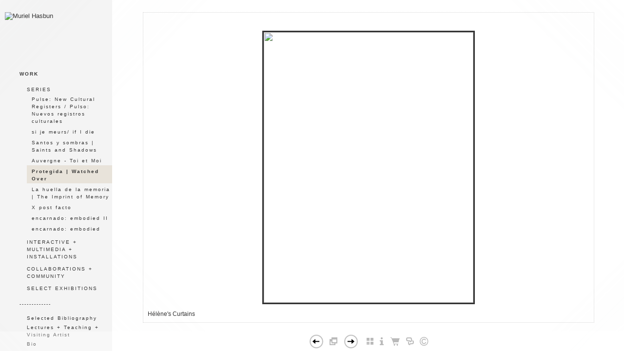

--- FILE ---
content_type: text/html; Charset=utf-8
request_url: https://www.murielhasbun.com/Image.asp?ImageID=1574522&AKey=Q25N9C3T
body_size: 17262
content:

<!DOCTYPE HTML PUBLIC "-//W3C//DTD HTML 4.01 Transitional//EN" "http://www.w3.org/TR/html4/loose.dtd">
<html xmlns="http://www.w3.org/1999/xhtml">
<head> <!-- Schema.org markup for Google+ --> <meta itemprop="name" content="Hélène's Curtains"> <meta itemprop="description" content="Protegida | Watched Over A photographic installation with sound, consisting of freestanding wooden frame construction"> <meta itemprop="image" content="https://www.murielhasbun.com/Artists/38612/box_800_495/221200630602PM_curtainleft.jpg"> <!-- Twitter Card data --> <meta name="twitter:card" content="summary_large_image"> <meta name="twitter:title" content="Hélène's Curtains"> <meta name="twitter:description" content="Protegida | Watched Over A photographic installation with sound, consisting of freestanding wooden frame construction"> <meta property="twitter:image:width" content="384" /> <meta property="twitter:image:height" content="495" /> <!-- Twitter summary card with large image must be at least 280x150px --> <meta name="twitter:image" content="https://www.murielhasbun.com/Artists/38612/box_800_495/221200630602PM_curtainleft.jpg"> <!-- Open Graph data --> <!--OG:dataS--> <meta property="og:title" content="Hélène's Curtains" /> <meta property="og:url" content="https://www.murielhasbun.com/Image.asp?ImageID=1574522&AKey=Q25N9C3T" /> <meta property="og:image" content="https://www.murielhasbun.com/Artists/38612/box_800_495/221200630602PM_curtainleft.jpg"/> <meta property="og:image:width" content="384"/> <meta property="og:image:height" content="495"/> <meta property="og:description" content="Protegida | Watched Over A photographic installation with sound, consisting of freestanding wooden frame construction" /> <!--OG:dataE-->
<meta http-equiv="content-type" content="text/html; charset=UTF-8" />
<title>  Muriel Hasbun Portfolios </title>
<meta name="keywords" content="Muriel Hasbun, Hélène's Curtains, Protegida | Watched Over, , " />
<!-- Contains Copyrighted Materials by (c) Kodexio 2025 -->
<!-- Template Copyrighted by (c) Kodexio 2025 -->
<!-- Contains Copyrighted Materials by Muriel Hasbun -->
<link rel="shortcut icon" href="CommonFiles/favicon.ico" />
<link rel="stylesheet" href="CommonFiles/css/aucklandcss/auckland.css"  type="text/css" media="all" />
<link rel="stylesheet" href="CommonFiles/css/aucklandcss/aucklandSlideS.css"  type="text/css" media="all" />
<link rel="stylesheet" href="CommonFiles/css/aucklandcss/auckvignetting.css"  type="text/css" media="all" />
<link href="CommonFiles/css/Brasiliacss/scrollBar.css" rel="stylesheet" type="text/css"  media="all" />
<meta name="description" content="Protegida | Watched Over A photographic installation with sound, consisting of freestanding wooden frame construction" />

<script language="JavaScript" type="text/javascript">
var message="copyright protected";
</script>
<script language="JavaScript" src="js/rightprotect.js" type="text/javascript"></script>
<META HTTP-EQUIV=imagetoolbar CONTENT=no>
<script type="text/javascript">
var thisfp =0;
var sArtistID = 38612;
var sSKey = 'AKey=Q25N9C3T';
var sGalleryID = 120939;
var sAppurl = 'https://www.murielhasbun.com/';
var imageSeleted = 6;
var isslideshow = 'yes';
var GuestB = 'yes';
var logopos = 'left';
var pfbgforpf ='no';
var imagePPP = 1;
if(pfbgforpf=="yes"){
	var backgroundFitImageSrc = 'Artists/38612/Images/610200645658PM_Protegida_opening.jpg';
	var newstr = '<img src="Artists/38612/Images/610200645658PM_Protegida_opening.jpg" border="0"  width="799"   height="600"    alt=" - " >';
	 var foundinw = newstr.split('width="');
	 var fw = foundinw[1].split('"');
     var  foundinh = newstr.split('height="');           
	var fh = foundinh[1].split('"');
	var bgfitW = parseInt(fw[0]);
	var bgfitH = parseInt(fh[0]);	
}
else{
	var backgroundFitImageSrc = '';
	var bgfitW = '';
	var bgfitH = '';
}

var bgfitW = '';
var bgfitH = '';
var backgroundFixImageSrc = '';
var backgroundFIxImagePos = '';
var bgImgOpacity = '100';
var bgMenuOpacity = '85';
var bgmenuimg = '';
var bgmenur='no-repeat';
var SStrans = '1';//Slideshow transition
var SSplaying='0'; //auto play slideshow/
var SSSpeed ='3000';			  
var FpImgMode = 'normal';		
var orfufi = 'fit';
var med = 'yes';
var ThtoOrig,Pfmode;
var transspeed =parseInt("800");
var panelbg = 'none';
var panelOpacity = '100';
var navexpand = 'yes';
var frameborder = 'dotted';
var framecolor = '';
var thumbcolor = '';
 
var skipthumb = 'yes';
var effect ='25';
var sheffect='off';
var pannelB = 'none';
var pannelC = '';
var imageBo = 'solid';
var imageCo ='';
var enlarge = 'yes';
var iframelink= ''.split(",");
var iframescroll = 'yes'.split(",");
var iframeURL = ''.split(",");
var iframepos = 1;
var shwarrws ='yes';
var menufade = 'no';
var btmnavfade ='no';
var btmnavhide = 'no';
//text vars 

var closeinfot = 'CLOSE X';
var premalinkt = 'Permalink';
var copyLinkt = 'Copy';
var selectop = 'Select Options:';
var pricelbl = 'Price';
var dimensions = 'Dimensions';
var lwidth = 'Width:';
var lheight = 'Height:';
var lweight = 'Weight:';
var addinfot = 'Additional Sales Information:';
var portfoliolbl = 'SERIES, INTERACTIVE + MULTIMEDIA + INSTALLATIONS, COLLABORATIONS + COMMUNITY, SELECT EXHIBITIONS'.split(",");
var startp = '1,10,16,21'.split(",");
var endp= '9,15,20,45'.split(",");
var menufolder = '';
var btmnavfolder = '';
var vignetfolder = '';
var directionfolder = '';
var captionfolder = '';
var openmenufirst = 'no';
var menuPos = 'left';
var alwaysopenmenu = 'yes';
var vimagepath = "";
var vFullscreenButton ="";
var vScaleButton ="true";
var vVolumeControls ="true";
var vviewTime ="false";
var vviewBigPlayButton ="true";
var vvideoLoop ="false"
var vvideoAutoPlay ="true"
var vsoundVolume ="0.8"
var vfullSizeView ="2"
var vControlbackgroundColor1 ="0x2e2e2e";
var vControlbackgroundColor2 ="0x000000";
var vControlbackgroundAlpha1 ="1";
var vControlbackgroundAlpha2 ="1";	
var vborderColor="0x555555";
var vborderAlpha ="1";
var vtimeColor1 ="0x333333";
var vtimeColor2 ="0x111111";
var vtimeAlpha1 ="1";
var vtimeAlpha2 ="1";  
var vtimeTextColor1 ="0xffffff";
var vtimeTextColor2 ="0x888888";   
var vscrubberHeight ="3";
var vscrubberColor1 ="0x333333";
var vscrubberAlpha1 ="1";
var vscrubberColor2 ="0x47d2ff";
var vscrubberAlpha2 ="1";
var vfilterColor ="0x0066ff";
var vfilterAlpha ="1";
var vVideobgcolor ="0x000000";
var btmnavalign = "center";	
var arrB = new Array();	
var arrUrl = new Array();
var arrmedUrl = new Array();
var away = parseInt("0");
var pfadvance = "";
if(pfadvance==""){
pfadvance="no";	
}
var skipfp = ""
if(skipfp==""){
skipfp="no";	
}
var pfgrp = ""
if(pfgrp==""){
pfgrp="no";	
}
var pfEmbad = "yes";
if(pfEmbad==""){
pfEmbad ="no";	
}
var imgpageThumb ="";
if(imgpageThumb==""){
imgpageThumb ="no";	
}
var embedV = "";
if(embedV==""){
embedV ="no";	
}
var useHW ="";
if(useHW==""){
useHW ="no";	
}

 arrB[1] = 'Artists/38612/Images/462006111514AM_heleneseye.jpg'; arrUrl[1] = 'Image.asp?ImageID=1574518&apid=1&gpid=1&ipid=1&AKey=Q25N9C3T'; arrB[2] = 'Artists/38612/Images/221200620843PM_MesEnfants.jpg'; arrUrl[2] = 'Image.asp?ImageID=1574520&apid=1&gpid=1&ipid=1&AKey=Q25N9C3T'; arrB[3] = 'Artists/38612/Images/610200645826PM_El Lobo Feroz.jpg'; arrUrl[3] = 'Image.asp?ImageID=1574528&apid=1&gpid=1&ipid=1&AKey=Q25N9C3T'; arrB[4] = 'Artists/38612/Images/1210201221828616_HASBUN-HendlaFHeleneBjpg.jpg'; arrUrl[4] = 'Image.asp?ImageID=1640655&apid=1&gpid=1&ipid=1&AKey=Q25N9C3T'; arrB[5] = 'Artists/38612/Images/18920121744804_HASBUN-Helene-triptych_noborder.jpg'; arrUrl[5] = 'Image.asp?ImageID=1625710&apid=1&gpid=1&ipid=1&AKey=Q25N9C3T'; arrB[6] = 'Artists/38612/Images/221200630602PM_curtainleft.jpg'; arrUrl[6] = 'Image.asp?ImageID=1574522&apid=1&gpid=1&ipid=1&AKey=Q25N9C3T'; arrB[7] = 'Artists/38612/Images/221200630726PM_villatoietmoi.jpg'; arrUrl[7] = 'Image.asp?ImageID=1574524&apid=1&gpid=1&ipid=1&AKey=Q25N9C3T'; arrB[8] = 'Artists/38612/Images/610201213132871_ballet.jpg'; arrUrl[8] = 'Image.asp?ImageID=1636659&apid=1&gpid=1&ipid=1&AKey=Q25N9C3T'; arrB[9] = 'Artists/38612/Images/1892012164445273_Triptych-II.jpg'; arrUrl[9] = 'Image.asp?ImageID=1625693&apid=1&gpid=1&ipid=1&AKey=Q25N9C3T'; arrB[10] = 'Artists/38612/Images/1210201221834226_HASBUN-Raymond.jpg'; arrUrl[10] = 'Image.asp?ImageID=1640656&apid=1&gpid=1&ipid=1&AKey=Q25N9C3T'; arrB[11] = 'Artists/38612/Images/1892012164110898_HASBUN-ChapelleStJoseph-noborder.jpg'; arrUrl[11] = 'Image.asp?ImageID=1625691&apid=1&gpid=1&ipid=1&AKey=Q25N9C3T'; arrB[12] = 'Artists/38612/Images/1892012164243538_Triptych-III_Ave-Maria.jpg'; arrUrl[12] = 'Image.asp?ImageID=1625692&apid=1&gpid=1&ipid=1&AKey=Q25N9C3T'; arrB[13] = 'Artists/38612/Images/1892012164053429_HASBUN_windowStJoseph.jpg'; arrUrl[13] = 'Image.asp?ImageID=1625689&apid=1&gpid=1&ipid=1&AKey=Q25N9C3T';

</script>
<script type="text/javascript" src="js/jquery.js"></script>
<script type="text/javascript" src="js/aucklandjs/auckland_getXMLvalues.js"></script>
<script type="text/javascript" src="js/yui/utilities/utilities.2.5.2.js"></script>
<script type="text/javascript" src="js/yui/yui_compilations/slider_container.2.5.2.js"></script>
<script type="text/javascript" src="js/VedhaPcflashD.js"></script>
<script type="text/javascript" src="js/popups/jqcookie.js" ></script> 
<script type="text/javascript" src="js/aucklandjs/aucklandmenuopen.js"></script>
<script type="text/javascript" src="js/aucklandjs/shareURL.js"></script>

<script type="text/javascript" src="CommonFiles/swfobject.js"></script>
<script type="text/javascript" src="js/AC_OETags.js"></script>

<script type="text/javascript" src="js/aucklandjs/auckland_common.js"></script>
<script type="text/javascript" src="js/aucklandjs/aucklandSlideS.js" ></script>

 
<script type="text/javascript" src="https://ajax.googleapis.com/ajax/libs/jqueryui/1.7.2/jquery-ui.min.js"></script>


<script type="text/javascript" src="js/Brasiliajs/jquery.mousewheel.js"></script>

<!-- the jScrollPane script -->
<script type="text/javascript" src="js/Brasiliajs/jquery.jscrollpane.js"></script>
<script>
$(document).ready(function(){
	
	if(imgpageThumb=="yes" && skipthumb=="yes"){
	$("#main_content, #header").css({"width":"70%","float":"left"});	
	}
	
})


$(document).keyup(function(event) {
              if (event.keyCode == '39') {
                $("#Irightarrow").click();
            	 
               }
               else if (event.keyCode == '37') {
              $("#Ileftarrow").click();
               }
			   else if(event.keyCode == '38'){
				   $("div.subSel").prev("div.sidenav").click();
			   }
			   else if(event.keyCode == '40'){
				    $("div.subSel").next("div.sidenav").click();
			   }
			   
  });
</script>

<style type="text/css">
#hthumb{
	display:none
	
}
 #embedvideo{
	background-color:; 
	 
	 }
.wraptocenter {
    display: table-cell;
    text-align: center;
    vertical-align: middle;
    width: 100%;
    height: 100%;
}
.wraptocenter * {
    vertical-align: middle;
}
/*\*//*/
.wraptocenter {
    display: block;
}
.wraptocenter span {
    display: inline-block;
    height: 100%;
    width: 1px;
}
/**/
</style>
<!--[if lt IE 8]><style>
.wraptocenter span {
    display: inline-block;
    height: 100%;
}
</style><![endif]-->
<link rel="shortcut icon" type="image/ico" href="/CommonFiles/favicon.ico" >
<link rel="icon" href="/CommonFiles/favicon.ico" type="image/x-icon">

<style type="text/css">
*{outline: medium none;}
</style>
<style type="text/css">
<!--
/* CSS Document */
/* Contains Copyrighted Materials by (c) Kodexio 2025*/
 
body {
font-family: Arial, Tahoma,Verdana, Helvetica, sans-serif;
color: #333;
text-decoration: none;
background-color:#FFF;
background-image:none;
}

a, a:link, a:visited{
font-family: Arial;
color:#333;
text-decoration: none;
}

a:hover {
font-family: Arial;
color: #888;
text-decoration: none;
}

.dotborder{
border-color:#D1D1D1;
}

/** frontpage **/
#frontpage #fpimg img{
border:solid 1px #FFF;
}

#frontpage #homelnk a {
color:#414141;
}

.fp_txt {
font-family: Arial;
font-size: 12px;
line-height: 15px;
}

#formainbgimg{
background-image:none;
}

/** both in frontpage and portfolio page */
.Container{
border:#E5E5E5;
}

.websitetitle, .websitetitle a, .websitetitle a:link, .websitetitle a:visited, .websitetitle a:hover {
font-family: Arial, Tahoma,Verdana, Helvetica, sans-serif;
font-size: 24pt;
font-weight: normal;
color: #AAA;
text-decoration: none;
letter-spacing: 0.15em;
}

/*scroll bar colors*/
.jScrollPaneDrag,.jspDrag { 
background-color:#C5C5C5;
}


.jScrollPaneDrag{
background-image:url("commonfiles/templates/auckland/verylight/handler.png");
background-position:center center;
background-repeat:no-repeat;
 }

.jScrollPaneTrack,.jspTrack  {
background-color:#AAAAAA;
}

/** footer **/
div.footer, div.footer a, div.footer a:link, div.footer a:visited, div.footer a:hover {/*This line of code controls the copyright information styles. The FolioLink Terms of Service do not permit you to hide or delete the copyright statement nor can it be made hard to read.  Please abide by the terms of service to avoid possible account cancellation or service interruption.*/
color: #3b3b3b;
font-size: 8pt;
font-family: Arial;
font-weight: normal; 
}

.imgCount{ /* image count information style on portfolio thumbs page*/
color: #3b3b3b;
}
 
.content {
float:right;
}

.sl_label {
color:#414141;
font-size:10px;
    letter-spacing: 0.2em;
    line-height: 1.5;
    word-spacing: 1px;
}

.footer .sl_label {
color:#000;
font-size:10px;
}

/*side navigation*/
.sidenav, .sidenav a, .sidenav a:link, .sidenav a:visited, .sidenav a:hover, .sidenav a:active, .sidenav_act, .sidenav_act a, .sidenav_act a:link, .sidenav_act a:visited, .sidenav_act a:hover, .sidenav_act a:active, .sidenavF, .sidenavF a, .sidenavF a:link, .sidenavF a:visited, .sidenavF a:hover, .sidenavF a:active, .sidenavF_act, .sidenavF_act a, .sidenavF_act a:link, .sidenavF_act a:visited, .sidenavF_act a:hover, .sidenavF_act a:active{
text-transform:none ;  /* can be capitalize lowercase uppercase*/
font-family:Lekton,Helvetica;, sans-serif;
font-size:10px;
    letter-spacing: 0.2em;
    line-height: 1.5;
    word-spacing: 1px;
font-style:normal;   /*can be inherit ,italic,oblique ,normal*/
font-stretch:normal; /*can be condensed ,expanded, extra-condensed, narrower, semi-condensed, semi-expanded ,ultra-condensed */
font-weight:normal; /* can be bold,  lighter, normal*/
}

.sidenav_act a{
color:#333;
font-weight:bold;
}

.sidenav_act a:hover{
color: #696969;
font-weight:bold;
}

.subSel a{
color:#333;
font-weight:bold;
}

.subSel a:hover{
color:#999;
font-weight:bold;
}

.sidenav, .sidenavF, .sidenav_act, .sidenavF_act {
 padding-left:40px; /*padding form left side for main link*/
padding-bottom:12px; /* main links bottom padding */  
padding-top:12px; /*main links top padding*/
}

.sub, .subSel{
padding-left:55px;/*padding form left side for sub links*/
padding-bottom:2px; /*sub links bottom padding*/
padding-top:2px;/*sub links top padding*/
}

.PortFoliogroupHead {/* Controls portfolio group heading spacing*/
padding-left:55px; 
padding-top:0px;
padding-top:5px
}

.PortFoliogroupHead .sub , .PortFoliogroupHead .subSel  {
padding-left:10px;
padding-top:5px; 
padding-top:5px
}

.PortFoliogroupHead a{/* Controls portfolio group heading color and font style*/
font-size:10px;
letter-spacing: 0.2em;
line-height: 1.5;
word-spacing: 1px;
color:#333333;	
}

.PortFoliogroupHead a:hover{
font-size:10px;
letter-spacing: 0.2em;
line-height: 1.5;
word-spacing: 1px;
color:#888888;
}

.PortFoliogroupHead.selected a{/* Controls portfolio selected group heading color and font style*/
font-size:10px;
letter-spacing: 0.2em;
line-height: 1.5;
word-spacing: 1px;
color:#333333;	
}

.PortFoliogroupHead .sub a, .PortFoliogroupHead .subSel a {
font-size:10px;
letter-spacing: 0.2em;
line-height: 1.5;
word-spacing: 1px;
color:#333333; 
}

.PortFoliogroupHead .subSel a {/* Controls portfolio group selected sub links color and font style*/
font-size:10px;
letter-spacing: 0.2em;
line-height: 1.5;
word-spacing: 1px;
color:#333333; 
}

.PortFoliogroupHead .sub a:hover {/* Controls portfolio group selected sub links color and font style*/
font-size:10px;
letter-spacing: 0.2em;
line-height: 1.5;
word-spacing: 1px;
color:#888888; 
}

#archv{
padding-top:15px;	 /*Archived  link top padding*/
}

#h_ML .hid_n, .hid_n_n {
margin-top:-20px;
}
  
.transp2{
background-color:#F2F2F2;
background-image:none;
}

.menubg{
background-image:url(CommonFiles/templates/auckland/verylight/menu_open.png);
background-repeat:no-repeat;
background-position:right 50%;
}

.menuhbg{
background-color:none
}

#linksholder {
padding-top:30px;
}


#priceinfoT{
background-color:#f8f7f4;
color:#333;
border-top: solid 1px #DBDBDB;
}

#priceinfoT .clearonep {
border-bottom-color:#DBDBDB;
}

.addBG{
background-color:#FFF; /*#priceinfoT&.addBG should be same*/ 
}

#fpimg .txt_wrap,  #ScrollingPortfolio .txt_wrap{/*information on Front page*/
background-color:#f8f7f4;
color:#555;
border-top: solid 3px #DBDBDB;
}

#portfolio .txt_wrap{/*information on portfilio page*/
background-color:#f8f7f4;
color:#555;
border-top: solid 3px #DBDBDB;
}

a.viewcart {
background-image:url(CommonFiles/templates/auckland/viewCart.png)
}

a.addtocart {
background-image:url(CommonFiles/templates/auckland/AddToCart.png)
}

/* Gallery */
.th_box img{
border-color:#E5E5E5;
}

.dv_GContent{
border:none;
}

.thumb_holder {
text-align:center; /* if left thumbnails are left aligned*/
}

.thumbFrame{
margin:10px;  /* Controls spacing between thumbnails */
}
 
.imgCount{
color: #696969;
}

/* Asset */
.dv_AssetText {/* information pages text color and font styles*/
font-family: Arial;
font-size: 12px;
line-height: 16px;
color: #696969;
}

.dv_AssetText a:link, .dv_AssetText a:visited, .dv_AssetText a:hover{/* information pages links color and font styles*/
font-family: Arial;
font-size: 12px;
line-height: 16px;
color: #444444;
}

/*guestbook */

#guestbook .dv_GContent{
font-size: 12px;
color: #696969;
}

.c_gblabel{
color: #696969;
}

.req_label{
color: #696969;
}

.c_gbdata input, .c_gbdata select, .c_gbdata textarea {
background: #f8f7f4;
border-color: #696969;
color: #696969;
}

.short_data input, .short_data select{
border-color: #696969;
}

.gb_btn{
color: #696969;
border-color: #696969;
}

/* end GB */

/*Image page*/
#BigIiframe {/* for Ipad only, zoom view image background color*/
background-color:#FFF
}

.closeiframe {/* for Ipad only, zoom view Close button color*/
background-color:#333;
}

#forallpop{
background-color:#FFF;
background-image:none;
}

#toimgpage{
background-color:#FFF;
background-image:none;
}

.pika-image .videoinfo{
background:url(CommonFiles/templates/auckland/videobutton.png) no-repeat 50% 50%;	
}

#vedioholder {
background-image:url(CommonFiles/templates/auckland/white/transpbg.png);
}

.pika-image .videoinfo:hover{
background:url(CommonFiles/templates/auckland/videobutton.png) no-repeat 50% 50%;
}

.pika-image .stackinfo{
background:url(CommonFiles/templates/auckland/stackbutton.png) no-repeat 50% 50%;
}

.pika-image .stackinfo:hover{
background:url(CommonFiles/templates/auckland/stackbutton.png) no-repeat 50% 50%;
}

/* image page image shadow */
.boxshadow {
-moz-box-shadow: 5px 5px 10px #C5C5C5; /* Firefox */
-webkit-box-shadow: 5px 5px 10px #C5C5C5; /* Safari and Chrome */
box-shadow: 5px 5px 10px #C5C5C5; /* Opera 10.5+, future browsers and IE6+ using IE-CSS3 */	
}

#portfolio #GContainer, #asset #GContainer, #guestbook #GContainer{
 background-color:#F9F9F9;
}

/* bottom navigation buttons*/

#leftarrow,#Ileftarrow{
background-image:url(CommonFiles/templates/auckland/white/leftarrow_2.png);
}

#hiddenleftarrw{
background-image:url(CommonFiles/templates/auckland/verylight/leftarrowhalf.png);
}

#rightarrow,#Irightarrow{
background-image:url(CommonFiles//templates/auckland/white/rightarrow_2.png);
}

#hiddenrightarrw{
background-image:url(CommonFiles//templates/auckland/verylight/rightarrowhalf.png);
}

#soundonoff.on{
background-image:url(CommonFiles/templates/auckland/verylight/musicon.png);
}

#soundonoff.off{
background-image:url(CommonFiles/templates/auckland/verylight/musicoff.png);
}

#StartStopSlide a.play {
background-image:url(CommonFiles/templates/auckland/verylight/playP.png);
}

#StartStopSlide a.pause {
background-image:url(CommonFiles/templates/auckland/verylight/stopS.png);
}

#ipricebox{
background-image:url(CommonFiles/templates/auckland/verylight/price.png);
}

#idescbox{
background-image:url(CommonFiles/templates/auckland/verylight/info.png);
}

#Fdes{
background-image:url(CommonFiles/templates/auckland/verylight/info.png);	
}

#copyright,#icopyright{
background-image:url(CommonFiles/templates/auckland/verylight/copyright.png);	
}

/*Vignetting effect*/

#topLeft{
background-image:url(CommonFiles/templates/auckland/verylight/topleft.png);
}

#topRight{
background-image:url(CommonFiles/templates/auckland/verylight/topright.png);	
}

#bottomRight{
background-image:url(CommonFiles/templates/auckland/verylight/bottomright.png);
}

#bottomLeft{
background-image:url(CommonFiles/templates/auckland/verylight/bottomleft.png);
}

#topmenu{
background-image:url(CommonFiles/templates/auckland/verylight/topmenu.png);	
}

#bottommenu{
background-image:url(CommonFiles/templates/auckland/verylight/bottommenu.png);
}

.GName{
background-image:url(CommonFiles/templates/auckland/verylight/thumb.png);
}

.perma {
background-image:url(CommonFiles/templates/auckland/midgray/permalink.png);	
}

/*tool tip */

#tooltipobj, #altinfo{
border:solid 2px #888;
color:#fff;
font-size:10px;
background-image:url(CommonFiles/templates/auckland/verylight/buttonnavbg.png);
}

/* Loading images */
/* you can generate your own loader here : http://www.ajaxload.info/
save that image and give URL of image in -  background: url(YOUR IMAGE IRL) no-repeat; 
and change the height and width equal to image height and width */
#imgLoading2 { 
height: 16px;
width:  300px;
background: url(CommonFiles/templates/auckland/Loader_white.gif) no-repeat;
}

#imgLoadingIN{
position: absolute;
z-index:900;
background: url(CommonFiles/templates/auckland/Loader_white.gif) center center no-repeat;
}

#sociallinksBtn, #isociallinksBtn{
background-image:url(CommonFiles/templates/auckland/verylight/shareBtn.png);	
}

.btmNavBg{
height:40px;
background-color:#FFF;
opacity:0.3;
filter:alpha(opacity=30);	
}

.subSel {
background-color:#e8e3da;
}


/*custom*/

#iimgname{
position:absolute;
display:block !important;
bottom:0;
left:0;
color:#333;
font-size:12px
}
-->
</style>
<script>
var adnT;
$(document).ready(function(){
  if($("body").attr("id")=="imagepage"){
     addName();
  }else if($("body").attr("id")=="portfolio"){
 
      $(".th_box").bind( "click", function() {
            adnT = setTimeout('addNameFun()',8000);
          });

   }
})
function addNameFun(){
 clearTimeout(adnT);
addName();
}
function addName(){
$("#iimgname").appendTo("#IContainer")
}
</script>
</head>

<body id="imagepage" onLoad="init_ipage()">

<div id="formainbgimg" class="transp1"></div>

<div id="mainWrap">
 <div id="topLeft" class="transp3"></div>
<div id="bottomLeft" class="transp3"></div>
<div id="topRight" class="transp3"></div>
<div id="bottomRight" class="transp3"></div>
 	<div class="holder1">
        
            <div class="holder2">
        <div class="dotborder">
            <!--Start Header-->
        	<div class="header" id="header">
           	  	<div class="logo_holder"> <div class="websitetitle firstlogo" ><a onclick="GoG('Artist.asp?ArtistID=38612&AKey=Q25N9C3T')">    
                
            
                
               


</a></div></div><!--END LOGO HEADER-->
       
       		</div>  
            <!--END  header-->
        <div class="content" id="main_content">
           	 <div class="Container" id="IContainer">
                <!----------------------------------------------------->
                  <div id="hiddenleftarrw" onclick="queueclicksL()" onMouseOver="showopacity(window.event,this,1)" onMouseOut="hideopacity(this)"></div>
                          <div id="hiddenrightarrw" onclick="queueclicksR()" onMouseOver="showopacity(window.event,this,2)" onMouseOut="hideopacity(this)"></div>
                	
                		<div class="fpimg_withtxt" id="fpimg">
                   			 <div class="fpimg_frame">
                       		
                            <div id="sh_wrap">
                            
                           		<div id="slide_holder">
                           			<ul id="slideS"  >
                           			 
                                           
                           				 <li >
                                         
                                         <a href="">
                                         
                                         <img id="img_1" class="lithimgae" src=""/>
                                         
                                         
                                         </a><span id="invC1" class="hid"></span>  <a href="Artists/38612/Images/462006111514AM_heleneseye.jpg"></a>
                          <div class="ignorediv">
                          
                               <div class="i_txt" id="ides1">  <strong><em></em></strong><strong><em>Protegida | Watched Over</em></strong> <br /><br /> <span style="font-size: xx-small;">A photographic installation with sound, consisting of freestanding wooden frame constructions with a swivel centerpiece, eleven gelatin silver prints printed on Forte Polywarmtone paper, fabric panels and Ixcanal thorns. Also available as individual prints in 10&rdquo;x 13&rdquo; (edition of 10) and 15&rdquo; x 20&rdquo; (edition of 7</span>). <span style="font-size: xx-small;">Because this photographic paper has been discontinued, prints are vintage prints and editions are actually smaller.﻿</span><br /><br /> <em>Auvergne-Ave Maria</em> <br /><br /> When I went to the Institut St. Joseph in the Auvergne region of France in 1996, I was haunted by the voices of my childhood&mdash;repeating Ave Marias summoning the ultimate protection from all things bad and evil. I had gone there following an elusive memory of my mother&rsquo;s. Ballet lessons and Ave Marias. She was two. Or three. Hiding from the Nazis. Did she stay there two weeks? A month? No one seems to remember. Except, she admits, she could still recite the Ave Maria by heart&hellip;<br /><br /> In 1991, I attended a workshop at the 1st International Gathering of Children Hidden during World War II. I listened, hyperventilating and with tears welling up, while a tall woman with a French accent recounted how, earlier in the day, a journalist had said to her: "What kind of Jew are you!" as she talked about her warm feelings toward Christianity and her Christian rescuers.<br /><br /> I had prayed fervently too, as a Catholic child, seeking redemption, protection. I would go on to heaven if I prayed. My family would be protected if I prayed. But down deep inside, I felt caught in a bind. Not quite right. Disloyal. Ashamed of my prayers, of my need to pray, as if I, or any other child, could have done anything but live what was passed down through the generations.<br /><br /> <em>Auvergne-H&eacute;l&egrave;ne</em> <br /><br /> I have visited Le Mont-Dore and my great aunt H&eacute;l&egrave;ne numerous times. The first time, I had no idea that she held such a repository of memories. In 1993, I became aware of the treasure she carried. She brought out a pre-war box carved lovingly by her Polish boyfriend, now long lost. One by one, she dug inside to name those in her family photographs. Each naming was a faded flash of warmth and pain, tarnished details that have become her testimony. One of the last ones left.﻿<br />   </div><div id="inameDD1">H&#233;l&#232;ne's Eye</div>
                    <div id="linkname1" class="dontdisp"> 600,464 </div>
                    
                   
                    <div class="i_txt">
                       <!-- PRICING INFO -->
                 
                     
                     
                  <div class="p_unit">
                           <span class="value"><form target="paypal" action="https://www.paypal.com/cgi-bin/webscr" method="post" ID="Form41"> </form></span>
                            <span class="value"><form target="paypal" action="https://www.paypal.com/cgi-bin/webscr" method="post" ID="Form31">  </form></span>
                           
                          </div>
                      
                       <div id="salesoption1">
                     
                       </div>
                      <div id="isfalink1">  
                       
                      </div>
                     </div>    
                     </div>
                          
                              
                          
                          
                          
                          
                                         </li>
                           			 
                                           
                           				 <li >
                                         
                                         <a href="">
                                         
                                         <img id="img_2" class="lithimgae" src=""/>
                                         
                                         
                                         </a><span id="invC2" class="hid"></span>  <a href="Artists/38612/Images/221200620843PM_MesEnfants.jpg"></a>
                          <div class="ignorediv">
                          
                               <div class="i_txt" id="ides2">  <strong><em>Protegida | Watched Over</em></strong> <br /><br /> <span style="font-size: xx-small;">A photographic installation with sound, consisting of freestanding wooden frame constructions with a swivel centerpiece, eleven gelatin silver prints printed on Forte Polywarmtone paper, fabric panels and Ixcanal thorns. Also available as individual prints in 10&rdquo;x 13&rdquo; (edition of 10) and 15&rdquo; x 20&rdquo; (edition of 7</span>). <span style="font-size: xx-small;">Because this photographic paper has been discontinued, prints are vintage prints and editions are actually smaller.﻿</span><br /><br /> <em>Auvergne-Ave Maria</em> <br /><br /> When I went to the Institut St. Joseph in the Auvergne region of France in 1996, I was haunted by the voices of my childhood&mdash;repeating Ave Marias summoning the ultimate protection from all things bad and evil. I had gone there following an elusive memory of my mother&rsquo;s. Ballet lessons and Ave Marias. She was two. Or three. Hiding from the Nazis. Did she stay there two weeks? A month? No one seems to remember. Except, she admits, she could still recite the Ave Maria by heart&hellip;<br /><br /> In 1991, I attended a workshop at the 1st International Gathering of Children Hidden during World War II. I listened, hyperventilating and with tears welling up, while a tall woman with a French accent recounted how, earlier in the day, a journalist had said to her: "What kind of Jew are you!" as she talked about her warm feelings toward Christianity and her Christian rescuers.<br /><br /> I had prayed fervently too, as a Catholic child, seeking redemption, protection. I would go on to heaven if I prayed. My family would be protected if I prayed. But down deep inside, I felt caught in a bind. Not quite right. Disloyal. Ashamed of my prayers, of my need to pray, as if I, or any other child, could have done anything but live what was passed down through the generations.<br /><br /> <em>Auvergne-H&eacute;l&egrave;ne</em> <br /><br /> I have visited Le Mont-Dore and my great aunt H&eacute;l&egrave;ne numerous times. The first time, I had no idea that she held such a repository of memories. In 1993, I became aware of the treasure she carried. She brought out a pre-war box carved lovingly by her Polish boyfriend, now long lost. One by one, she dug inside to name those in her family photographs. Each naming was a faded flash of warmth and pain, tarnished details that have become her testimony. One of the last ones left.﻿   </div><div id="inameDD2">Mes enfants (Sanitas Photographer, c.1942)</div>
                    <div id="linkname2" class="dontdisp"> 429,600 </div>
                    
                   
                    <div class="i_txt">
                       <!-- PRICING INFO -->
                 
                     
                     
                  <div class="p_unit">
                           <span class="value"><form target="paypal" action="https://www.paypal.com/cgi-bin/webscr" method="post" ID="Form42"> </form></span>
                            <span class="value"><form target="paypal" action="https://www.paypal.com/cgi-bin/webscr" method="post" ID="Form32">  </form></span>
                           
                          </div>
                      
                       <div id="salesoption2">
                      Not For Sale 
                       </div>
                      <div id="isfalink2">  
                       
                      </div>
                     </div>    
                     </div>
                          
                              
                          
                          
                          
                          
                                         </li>
                           			 
                                           
                           				 <li >
                                         
                                         <a href="">
                                         
                                         <img id="img_3" class="lithimgae" src=""/>
                                         
                                         
                                         </a><span id="invC3" class="hid"></span>  <a href="Artists/38612/Images/610200645826PM_El Lobo Feroz.jpg"></a>
                          <div class="ignorediv">
                          
                               <div class="i_txt" id="ides3">  <strong><em>Protegida | Watched Over</em></strong> <br /><br /> <span style="font-size: xx-small;">A photographic installation with sound, consisting of freestanding wooden frame constructions with a swivel centerpiece, eleven gelatin silver prints printed on Forte Polywarmtone paper, fabric panels and Ixcanal thorns. Also available as individual prints in 10&rdquo;x 13&rdquo; (edition of 10) and 15&rdquo; x 20&rdquo; (edition of 7</span>). <span style="font-size: xx-small;">Because this photographic paper has been discontinued, prints are vintage prints and editions are actually smaller.﻿</span><br /><br /> <em>Auvergne-Ave Maria</em> <br /><br /> When I went to the Institut St. Joseph in the Auvergne region of France in 1996, I was haunted by the voices of my childhood&mdash;repeating Ave Marias summoning the ultimate protection from all things bad and evil. I had gone there following an elusive memory of my mother&rsquo;s. Ballet lessons and Ave Marias. She was two. Or three. Hiding from the Nazis. Did she stay there two weeks? A month? No one seems to remember. Except, she admits, she could still recite the Ave Maria by heart&hellip;<br /><br /> In 1991, I attended a workshop at the 1st International Gathering of Children Hidden during World War II. I listened, hyperventilating and with tears welling up, while a tall woman with a French accent recounted how, earlier in the day, a journalist had said to her: "What kind of Jew are you!" as she talked about her warm feelings toward Christianity and her Christian rescuers.<br /><br /> I had prayed fervently too, as a Catholic child, seeking redemption, protection. I would go on to heaven if I prayed. My family would be protected if I prayed. But down deep inside, I felt caught in a bind. Not quite right. Disloyal. Ashamed of my prayers, of my need to pray, as if I, or any other child, could have done anything but live what was passed down through the generations.<br /><br /> <em>Auvergne-H&eacute;l&egrave;ne</em> <br /><br /> I have visited Le Mont-Dore and my great aunt H&eacute;l&egrave;ne numerous times. The first time, I had no idea that she held such a repository of memories. In 1993, I became aware of the treasure she carried. She brought out a pre-war box carved lovingly by her Polish boyfriend, now long lost. One by one, she dug inside to name those in her family photographs. Each naming was a faded flash of warmth and pain, tarnished details that have become her testimony. One of the last ones left.﻿   </div><div id="inameDD3">The Big Bad Wolf</div>
                    <div id="linkname3" class="dontdisp"> 454,600 </div>
                    
                   
                    <div class="i_txt">
                       <!-- PRICING INFO -->
                 
                     
                     
                  <div class="p_unit">
                           <span class="value"><form target="paypal" action="https://www.paypal.com/cgi-bin/webscr" method="post" ID="Form43"> </form></span>
                            <span class="value"><form target="paypal" action="https://www.paypal.com/cgi-bin/webscr" method="post" ID="Form33">  </form></span>
                           
                          </div>
                      
                       <div id="salesoption3">
                      Not For Sale 
                       </div>
                      <div id="isfalink3">  
                       
                      </div>
                     </div>    
                     </div>
                          
                              
                          
                          
                          
                          
                                         </li>
                           			 
                                           
                           				 <li >
                                         
                                         <a href="">
                                         
                                         <img id="img_4" class="lithimgae" src=""/>
                                         
                                         
                                         </a><span id="invC4" class="hid"></span>  <a href="Artists/38612/Images/1210201221828616_HASBUN-HendlaFHeleneBjpg.jpg"></a>
                          <div class="ignorediv">
                          
                               <div class="i_txt" id="ides4">  <strong><em>Protegida | Watched Over</em></strong> <br /><br /> <span style="font-size: xx-small;">A photographic installation with sound, consisting of freestanding wooden frame constructions with a swivel centerpiece, eleven gelatin silver prints printed on Forte Polywarmtone paper, fabric panels and Ixcanal thorns. Also available as individual prints in 10&rdquo;x 13&rdquo; (edition of 10) and 15&rdquo; x 20&rdquo; (edition of 7</span>). <span style="font-size: xx-small;">Because this photographic paper has been discontinued, prints are vintage prints and editions are actually smaller.﻿</span><br /><br /> <em>Auvergne-Ave Maria</em> <br /><br /> When I went to the Institut St. Joseph in the Auvergne region of France in 1996, I was haunted by the voices of my childhood&mdash;repeating Ave Marias summoning the ultimate protection from all things bad and evil. I had gone there following an elusive memory of my mother&rsquo;s. Ballet lessons and Ave Marias. She was two. Or three. Hiding from the Nazis. Did she stay there two weeks? A month? No one seems to remember. Except, she admits, she could still recite the Ave Maria by heart&hellip;<br /><br /> In 1991, I attended a workshop at the 1st International Gathering of Children Hidden during World War II. I listened, hyperventilating and with tears welling up, while a tall woman with a French accent recounted how, earlier in the day, a journalist had said to her: "What kind of Jew are you!" as she talked about her warm feelings toward Christianity and her Christian rescuers.<br /><br /> I had prayed fervently too, as a Catholic child, seeking redemption, protection. I would go on to heaven if I prayed. My family would be protected if I prayed. But down deep inside, I felt caught in a bind. Not quite right. Disloyal. Ashamed of my prayers, of my need to pray, as if I, or any other child, could have done anything but live what was passed down through the generations.<br /><br /> <em>Auvergne-H&eacute;l&egrave;ne</em> <br /><br /> I have visited Le Mont-Dore and my great aunt H&eacute;l&egrave;ne numerous times. The first time, I had no idea that she held such a repository of memories. In 1993, I became aware of the treasure she carried. She brought out a pre-war box carved lovingly by her Polish boyfriend, now long lost. One by one, she dug inside to name those in her family photographs. Each naming was a faded flash of warmth and pain, tarnished details that have become her testimony. One of the last ones left.﻿   </div><div id="inameDD4">H&#233;l&#232;ne B./ Hendla F.</div>
                    <div id="linkname4" class="dontdisp"> 459,600 </div>
                    
                   
                    <div class="i_txt">
                       <!-- PRICING INFO -->
                 
                     
                     
                  <div class="p_unit">
                           <span class="value"><form target="paypal" action="https://www.paypal.com/cgi-bin/webscr" method="post" ID="Form44"> </form></span>
                            <span class="value"><form target="paypal" action="https://www.paypal.com/cgi-bin/webscr" method="post" ID="Form34">  </form></span>
                           
                          </div>
                      
                       <div id="salesoption4">
                      Not For Sale 
                       </div>
                      <div id="isfalink4">  
                       
                      </div>
                     </div>    
                     </div>
                          
                              
                          
                          
                          
                          
                                         </li>
                           			 
                                           
                           				 <li >
                                         
                                         <a href="">
                                         
                                         <img id="img_5" class="lithimgae" src=""/>
                                         
                                         
                                         </a><span id="invC5" class="hid"></span>  <a href="Artists/38612/Images/18920121744804_HASBUN-Helene-triptych_noborder.jpg"></a>
                          <div class="ignorediv">
                          
                               <div class="i_txt" id="ides5">  <strong><em>Protegida | Watched Over</em></strong> <br /><br /> <span style="font-size: xx-small;">A photographic installation with sound, consisting of freestanding wooden frame constructions with a swivel centerpiece, eleven gelatin silver prints printed on Forte Polywarmtone paper, fabric panels and Ixcanal thorns. Also available as individual prints in 10&rdquo;x 13&rdquo; (edition of 10) and 15&rdquo; x 20&rdquo; (edition of 7</span>). <span style="font-size: xx-small;">Because this photographic paper has been discontinued, prints are vintage prints and editions are actually smaller.﻿</span><br /><br /> <em>Auvergne-Ave Maria</em> <br /><br /> When I went to the Institut St. Joseph in the Auvergne region of France in 1996, I was haunted by the voices of my childhood&mdash;repeating Ave Marias summoning the ultimate protection from all things bad and evil. I had gone there following an elusive memory of my mother&rsquo;s. Ballet lessons and Ave Marias. She was two. Or three. Hiding from the Nazis. Did she stay there two weeks? A month? No one seems to remember. Except, she admits, she could still recite the Ave Maria by heart&hellip;<br /><br /> In 1991, I attended a workshop at the 1st International Gathering of Children Hidden during World War II. I listened, hyperventilating and with tears welling up, while a tall woman with a French accent recounted how, earlier in the day, a journalist had said to her: "What kind of Jew are you!" as she talked about her warm feelings toward Christianity and her Christian rescuers.<br /><br /> I had prayed fervently too, as a Catholic child, seeking redemption, protection. I would go on to heaven if I prayed. My family would be protected if I prayed. But down deep inside, I felt caught in a bind. Not quite right. Disloyal. Ashamed of my prayers, of my need to pray, as if I, or any other child, could have done anything but live what was passed down through the generations.<br /><br /> <em>Auvergne-H&eacute;l&egrave;ne</em> <br /><br /> I have visited Le Mont-Dore and my great aunt H&eacute;l&egrave;ne numerous times. The first time, I had no idea that she held such a repository of memories. In 1993, I became aware of the treasure she carried. She brought out a pre-war box carved lovingly by her Polish boyfriend, now long lost. One by one, she dug inside to name those in her family photographs. Each naming was a faded flash of warmth and pain, tarnished details that have become her testimony. One of the last ones left.﻿   </div><div id="inameDD5">Triptych I: Protegida/Watched Over (H&#233;l&#232;ne)</div>
                    <div id="linkname5" class="dontdisp"> 600,335 </div>
                    
                   
                    <div class="i_txt">
                       <!-- PRICING INFO -->
                 
                     
                     
                  <div class="p_unit">
                           <span class="value"><form target="paypal" action="https://www.paypal.com/cgi-bin/webscr" method="post" ID="Form45"> </form></span>
                            <span class="value"><form target="paypal" action="https://www.paypal.com/cgi-bin/webscr" method="post" ID="Form35">  </form></span>
                           
                          </div>
                      
                       <div id="salesoption5">
                      Not For Sale 
                       </div>
                      <div id="isfalink5">  
                       
                      </div>
                     </div>    
                     </div>
                          
                              
                          
                          
                          
                          
                                         </li>
                           			 
                                           
                           				 <li >
                                         
                                         <a href="">
                                         
                                         <img id="img_6" class="lithimgae" src=""/>
                                         
                                         
                                         </a><span id="invC6" class="hid"></span>  <a href="Artists/38612/Images/221200630602PM_curtainleft.jpg"></a>
                          <div class="ignorediv">
                          
                               <div class="i_txt" id="ides6">  <strong><em>Protegida | Watched Over</em></strong> <br /><br /> <span style="font-size: xx-small;">A photographic installation with sound, consisting of freestanding wooden frame constructions with a swivel centerpiece, eleven gelatin silver prints printed on Forte Polywarmtone paper, fabric panels and Ixcanal thorns. Also available as individual prints in 10&rdquo;x 13&rdquo; (edition of 10) and 15&rdquo; x 20&rdquo; (edition of 7</span>). <span style="font-size: xx-small;">Because this photographic paper has been discontinued, prints are vintage prints and editions are actually smaller.﻿</span><br /><br /> <em>Auvergne-Ave Maria</em> <br /><br /> When I went to the Institut St. Joseph in the Auvergne region of France in 1996, I was haunted by the voices of my childhood&mdash;repeating Ave Marias summoning the ultimate protection from all things bad and evil. I had gone there following an elusive memory of my mother&rsquo;s. Ballet lessons and Ave Marias. She was two. Or three. Hiding from the Nazis. Did she stay there two weeks? A month? No one seems to remember. Except, she admits, she could still recite the Ave Maria by heart&hellip;<br /><br /> In 1991, I attended a workshop at the 1st International Gathering of Children Hidden during World War II. I listened, hyperventilating and with tears welling up, while a tall woman with a French accent recounted how, earlier in the day, a journalist had said to her: "What kind of Jew are you!" as she talked about her warm feelings toward Christianity and her Christian rescuers.<br /><br /> I had prayed fervently too, as a Catholic child, seeking redemption, protection. I would go on to heaven if I prayed. My family would be protected if I prayed. But down deep inside, I felt caught in a bind. Not quite right. Disloyal. Ashamed of my prayers, of my need to pray, as if I, or any other child, could have done anything but live what was passed down through the generations.<br /><br /> <em>Auvergne-H&eacute;l&egrave;ne</em> <br /><br /> I have visited Le Mont-Dore and my great aunt H&eacute;l&egrave;ne numerous times. The first time, I had no idea that she held such a repository of memories. In 1993, I became aware of the treasure she carried. She brought out a pre-war box carved lovingly by her Polish boyfriend, now long lost. One by one, she dug inside to name those in her family photographs. Each naming was a faded flash of warmth and pain, tarnished details that have become her testimony. One of the last ones left.﻿   </div><div id="inameDD6">H&#233;l&#232;ne's Curtains</div>
                    <div id="linkname6" class="dontdisp"> 465,600 </div>
                    
                   
                    <div class="i_txt">
                       <!-- PRICING INFO -->
                 
                     
                     
                  <div class="p_unit">
                           <span class="value"><form target="paypal" action="https://www.paypal.com/cgi-bin/webscr" method="post" ID="Form46"> </form></span>
                            <span class="value"><form target="paypal" action="https://www.paypal.com/cgi-bin/webscr" method="post" ID="Form36">  </form></span>
                           
                          </div>
                      
                       <div id="salesoption6">
                      Not For Sale 
                       </div>
                      <div id="isfalink6">  
                       
                      </div>
                     </div>    
                     </div>
                          
                              
                          
                          
                          
                          
                                         </li>
                           			 
                                           
                           				 <li >
                                         
                                         <a href="">
                                         
                                         <img id="img_7" class="lithimgae" src=""/>
                                         
                                         
                                         </a><span id="invC7" class="hid"></span>  <a href="Artists/38612/Images/221200630726PM_villatoietmoi.jpg"></a>
                          <div class="ignorediv">
                          
                               <div class="i_txt" id="ides7">  <strong><em>Protegida | Watched Over</em></strong> <br /><br /> <span style="font-size: xx-small;">A photographic installation with sound, consisting of freestanding wooden frame constructions with a swivel centerpiece, eleven gelatin silver prints printed on Forte Polywarmtone paper, fabric panels and Ixcanal thorns. Also available as individual prints in 10&rdquo;x 13&rdquo; (edition of 10) and 15&rdquo; x 20&rdquo; (edition of 7</span>). <span style="font-size: xx-small;">Because this photographic paper has been discontinued, prints are vintage prints and editions are actually smaller.﻿</span><br /><br /> <em>Auvergne-Ave Maria</em> <br /><br /> When I went to the Institut St. Joseph in the Auvergne region of France in 1996, I was haunted by the voices of my childhood&mdash;repeating Ave Marias summoning the ultimate protection from all things bad and evil. I had gone there following an elusive memory of my mother&rsquo;s. Ballet lessons and Ave Marias. She was two. Or three. Hiding from the Nazis. Did she stay there two weeks? A month? No one seems to remember. Except, she admits, she could still recite the Ave Maria by heart&hellip;<br /><br /> In 1991, I attended a workshop at the 1st International Gathering of Children Hidden during World War II. I listened, hyperventilating and with tears welling up, while a tall woman with a French accent recounted how, earlier in the day, a journalist had said to her: "What kind of Jew are you!" as she talked about her warm feelings toward Christianity and her Christian rescuers.<br /><br /> I had prayed fervently too, as a Catholic child, seeking redemption, protection. I would go on to heaven if I prayed. My family would be protected if I prayed. But down deep inside, I felt caught in a bind. Not quite right. Disloyal. Ashamed of my prayers, of my need to pray, as if I, or any other child, could have done anything but live what was passed down through the generations.<br /><br /> <em>Auvergne-H&eacute;l&egrave;ne</em> <br /><br /> I have visited Le Mont-Dore and my great aunt H&eacute;l&egrave;ne numerous times. The first time, I had no idea that she held such a repository of memories. In 1993, I became aware of the treasure she carried. She brought out a pre-war box carved lovingly by her Polish boyfriend, now long lost. One by one, she dug inside to name those in her family photographs. Each naming was a faded flash of warmth and pain, tarnished details that have become her testimony. One of the last ones left.﻿   </div><div id="inameDD7">Villa Toi et Moi</div>
                    <div id="linkname7" class="dontdisp"> 460,600 </div>
                    
                   
                    <div class="i_txt">
                       <!-- PRICING INFO -->
                 
                     
                     
                  <div class="p_unit">
                           <span class="value"><form target="paypal" action="https://www.paypal.com/cgi-bin/webscr" method="post" ID="Form47"> </form></span>
                            <span class="value"><form target="paypal" action="https://www.paypal.com/cgi-bin/webscr" method="post" ID="Form37">  </form></span>
                           
                          </div>
                      
                       <div id="salesoption7">
                      Not For Sale 
                       </div>
                      <div id="isfalink7">  
                       
                      </div>
                     </div>    
                     </div>
                          
                              
                          
                          
                          
                          
                                         </li>
                           			 
                                           
                           				 <li >
                                         
                                         <a href="">
                                         
                                         <img id="img_8" class="lithimgae" src=""/>
                                         
                                         
                                         </a><span id="invC8" class="hid"></span>  <a href="Artists/38612/Images/610201213132871_ballet.jpg"></a>
                          <div class="ignorediv">
                          
                               <div class="i_txt" id="ides8">  <strong><em>Protegida | Watched Over</em></strong> <br /><br /> <span style="font-size: xx-small;">A photographic installation with sound, consisting of freestanding wooden frame constructions with a swivel centerpiece, eleven gelatin silver prints printed on Forte Polywarmtone paper, fabric panels and Ixcanal thorns. Also available as individual prints in 10&rdquo;x 13&rdquo; (edition of 10) and 15&rdquo; x 20&rdquo; (edition of 7</span>). <span style="font-size: xx-small;">Because this photographic paper has been discontinued, prints are vintage prints and editions are actually smaller.﻿</span><br /><br /> <em>Auvergne-Ave Maria</em> <br /><br /> When I went to the Institut St. Joseph in the Auvergne region of France in 1996, I was haunted by the voices of my childhood&mdash;repeating Ave Marias summoning the ultimate protection from all things bad and evil. I had gone there following an elusive memory of my mother&rsquo;s. Ballet lessons and Ave Marias. She was two. Or three. Hiding from the Nazis. Did she stay there two weeks? A month? No one seems to remember. Except, she admits, she could still recite the Ave Maria by heart&hellip;<br /><br /> In 1991, I attended a workshop at the 1st International Gathering of Children Hidden during World War II. I listened, hyperventilating and with tears welling up, while a tall woman with a French accent recounted how, earlier in the day, a journalist had said to her: "What kind of Jew are you!" as she talked about her warm feelings toward Christianity and her Christian rescuers.<br /><br /> I had prayed fervently too, as a Catholic child, seeking redemption, protection. I would go on to heaven if I prayed. My family would be protected if I prayed. But down deep inside, I felt caught in a bind. Not quite right. Disloyal. Ashamed of my prayers, of my need to pray, as if I, or any other child, could have done anything but live what was passed down through the generations.<br /><br /> <em>Auvergne-H&eacute;l&egrave;ne</em> <br /><br /> I have visited Le Mont-Dore and my great aunt H&eacute;l&egrave;ne numerous times. The first time, I had no idea that she held such a repository of memories. In 1993, I became aware of the treasure she carried. She brought out a pre-war box carved lovingly by her Polish boyfriend, now long lost. One by one, she dug inside to name those in her family photographs. Each naming was a faded flash of warmth and pain, tarnished details that have become her testimony. One of the last ones left.﻿   </div><div id="inameDD8">Au cours de danse / Ballet Lessons</div>
                    <div id="linkname8" class="dontdisp"> 451,600 </div>
                    
                   
                    <div class="i_txt">
                       <!-- PRICING INFO -->
                 
                     
                     
                  <div class="p_unit">
                           <span class="value"><form target="paypal" action="https://www.paypal.com/cgi-bin/webscr" method="post" ID="Form48"> </form></span>
                            <span class="value"><form target="paypal" action="https://www.paypal.com/cgi-bin/webscr" method="post" ID="Form38">  </form></span>
                           
                          </div>
                      
                       <div id="salesoption8">
                      Not For Sale 
                       </div>
                      <div id="isfalink8">  
                       
                      </div>
                     </div>    
                     </div>
                          
                              
                          
                          
                          
                          
                                         </li>
                           			 
                                           
                           				 <li >
                                         
                                         <a href="">
                                         
                                         <img id="img_9" class="lithimgae" src=""/>
                                         
                                         
                                         </a><span id="invC9" class="hid"></span>  <a href="Artists/38612/Images/1892012164445273_Triptych-II.jpg"></a>
                          <div class="ignorediv">
                          
                               <div class="i_txt" id="ides9">  <strong><em>Protegida | Watched Over</em></strong> <br /><br /> <span style="font-size: xx-small;">A photographic installation with sound, consisting of freestanding wooden frame constructions with a swivel centerpiece, eleven gelatin silver prints printed on Forte Polywarmtone paper, fabric panels and Ixcanal thorns. Also available as individual prints in 10&rdquo;x 13&rdquo; (edition of 10) and 15&rdquo; x 20&rdquo; (edition of 7</span>). <span style="font-size: xx-small;">Because this photographic paper has been discontinued, prints are vintage prints and editions are actually smaller.﻿</span><br /><br /> <em>Auvergne-Ave Maria</em> <br /><br /> When I went to the Institut St. Joseph in the Auvergne region of France in 1996, I was haunted by the voices of my childhood&mdash;repeating Ave Marias summoning the ultimate protection from all things bad and evil. I had gone there following an elusive memory of my mother&rsquo;s. Ballet lessons and Ave Marias. She was two. Or three. Hiding from the Nazis. Did she stay there two weeks? A month? No one seems to remember. Except, she admits, she could still recite the Ave Maria by heart&hellip;<br /><br /> In 1991, I attended a workshop at the 1st International Gathering of Children Hidden during World War II. I listened, hyperventilating and with tears welling up, while a tall woman with a French accent recounted how, earlier in the day, a journalist had said to her: "What kind of Jew are you!" as she talked about her warm feelings toward Christianity and her Christian rescuers.<br /><br /> I had prayed fervently too, as a Catholic child, seeking redemption, protection. I would go on to heaven if I prayed. My family would be protected if I prayed. But down deep inside, I felt caught in a bind. Not quite right. Disloyal. Ashamed of my prayers, of my need to pray, as if I, or any other child, could have done anything but live what was passed down through the generations.<br /><br /> <em>Auvergne-H&eacute;l&egrave;ne</em> <br /><br /> I have visited Le Mont-Dore and my great aunt H&eacute;l&egrave;ne numerous times. The first time, I had no idea that she held such a repository of memories. In 1993, I became aware of the treasure she carried. She brought out a pre-war box carved lovingly by her Polish boyfriend, now long lost. One by one, she dug inside to name those in her family photographs. Each naming was a faded flash of warmth and pain, tarnished details that have become her testimony. One of the last ones left.﻿   </div><div id="inameDD9">Triptych II: Protegida/Watched Over (H&#233;l&#232;ne)</div>
                    <div id="linkname9" class="dontdisp"> 600,393 </div>
                    
                   
                    <div class="i_txt">
                       <!-- PRICING INFO -->
                 
                     
                     
                  <div class="p_unit">
                           <span class="value"><form target="paypal" action="https://www.paypal.com/cgi-bin/webscr" method="post" ID="Form49"> </form></span>
                            <span class="value"><form target="paypal" action="https://www.paypal.com/cgi-bin/webscr" method="post" ID="Form39">  </form></span>
                           
                          </div>
                      
                       <div id="salesoption9">
                      Not For Sale 
                       </div>
                      <div id="isfalink9">  
                       
                      </div>
                     </div>    
                     </div>
                          
                              
                          
                          
                          
                          
                                         </li>
                           			 
                                           
                           				 <li >
                                         
                                         <a href="">
                                         
                                         <img id="img_10" class="lithimgae" src=""/>
                                         
                                         
                                         </a><span id="invC10" class="hid"></span>  <a href="Artists/38612/Images/1210201221834226_HASBUN-Raymond.jpg"></a>
                          <div class="ignorediv">
                          
                               <div class="i_txt" id="ides10">  <strong><em>Protegida | Watched Over</em></strong> <br /><br /> <span style="font-size: xx-small;">A photographic installation with sound, consisting of freestanding wooden frame constructions with a swivel centerpiece, eleven gelatin silver prints printed on Forte Polywarmtone paper, fabric panels and Ixcanal thorns. Also available as individual prints in 10&rdquo;x 13&rdquo; (edition of 10) and 15&rdquo; x 20&rdquo; (edition of 7</span>). <span style="font-size: xx-small;">Because this photographic paper has been discontinued, prints are vintage prints and editions are actually smaller.﻿</span><br /><br /> <em>Auvergne-Ave Maria</em> <br /><br /> When I went to the Institut St. Joseph in the Auvergne region of France in 1996, I was haunted by the voices of my childhood&mdash;repeating Ave Marias summoning the ultimate protection from all things bad and evil. I had gone there following an elusive memory of my mother&rsquo;s. Ballet lessons and Ave Marias. She was two. Or three. Hiding from the Nazis. Did she stay there two weeks? A month? No one seems to remember. Except, she admits, she could still recite the Ave Maria by heart&hellip;<br /><br /> In 1991, I attended a workshop at the 1st International Gathering of Children Hidden during World War II. I listened, hyperventilating and with tears welling up, while a tall woman with a French accent recounted how, earlier in the day, a journalist had said to her: "What kind of Jew are you!" as she talked about her warm feelings toward Christianity and her Christian rescuers.<br /><br /> I had prayed fervently too, as a Catholic child, seeking redemption, protection. I would go on to heaven if I prayed. My family would be protected if I prayed. But down deep inside, I felt caught in a bind. Not quite right. Disloyal. Ashamed of my prayers, of my need to pray, as if I, or any other child, could have done anything but live what was passed down through the generations.<br /><br /> <em>Auvergne-H&eacute;l&egrave;ne</em> <br /><br /> I have visited Le Mont-Dore and my great aunt H&eacute;l&egrave;ne numerous times. The first time, I had no idea that she held such a repository of memories. In 1993, I became aware of the treasure she carried. She brought out a pre-war box carved lovingly by her Polish boyfriend, now long lost. One by one, she dug inside to name those in her family photographs. Each naming was a faded flash of warmth and pain, tarnished details that have become her testimony. One of the last ones left.﻿   </div><div id="inameDD10">Raymond</div>
                    <div id="linkname10" class="dontdisp"> 474,600 </div>
                    
                   
                    <div class="i_txt">
                       <!-- PRICING INFO -->
                 
                     
                     
                  <div class="p_unit">
                           <span class="value"><form target="paypal" action="https://www.paypal.com/cgi-bin/webscr" method="post" ID="Form410"> </form></span>
                            <span class="value"><form target="paypal" action="https://www.paypal.com/cgi-bin/webscr" method="post" ID="Form310">  </form></span>
                           
                          </div>
                      
                       <div id="salesoption10">
                      Not For Sale 
                       </div>
                      <div id="isfalink10">  
                       
                      </div>
                     </div>    
                     </div>
                          
                              
                          
                          
                          
                          
                                         </li>
                           			 
                                           
                           				 <li >
                                         
                                         <a href="">
                                         
                                         <img id="img_11" class="lithimgae" src=""/>
                                         
                                         
                                         </a><span id="invC11" class="hid"></span>  <a href="Artists/38612/Images/1892012164110898_HASBUN-ChapelleStJoseph-noborder.jpg"></a>
                          <div class="ignorediv">
                          
                               <div class="i_txt" id="ides11">  <strong><em>Protegida | Watched Over</em></strong> <br /><br /> <span style="font-size: xx-small;">A photographic installation with sound, consisting of freestanding wooden frame constructions with a swivel centerpiece, eleven gelatin silver prints printed on Forte Polywarmtone paper, fabric panels and Ixcanal thorns. Also available as individual prints in 10&rdquo;x 13&rdquo; (edition of 10) and 15&rdquo; x 20&rdquo; (edition of 7</span>). <span style="font-size: xx-small;">Because this photographic paper has been discontinued, prints are vintage prints and editions are actually smaller.﻿</span><br /><br /> <em>Auvergne-Ave Maria</em> <br /><br /> When I went to the Institut St. Joseph in the Auvergne region of France in 1996, I was haunted by the voices of my childhood&mdash;repeating Ave Marias summoning the ultimate protection from all things bad and evil. I had gone there following an elusive memory of my mother&rsquo;s. Ballet lessons and Ave Marias. She was two. Or three. Hiding from the Nazis. Did she stay there two weeks? A month? No one seems to remember. Except, she admits, she could still recite the Ave Maria by heart&hellip;<br /><br /> In 1991, I attended a workshop at the 1st International Gathering of Children Hidden during World War II. I listened, hyperventilating and with tears welling up, while a tall woman with a French accent recounted how, earlier in the day, a journalist had said to her: "What kind of Jew are you!" as she talked about her warm feelings toward Christianity and her Christian rescuers.<br /><br /> I had prayed fervently too, as a Catholic child, seeking redemption, protection. I would go on to heaven if I prayed. My family would be protected if I prayed. But down deep inside, I felt caught in a bind. Not quite right. Disloyal. Ashamed of my prayers, of my need to pray, as if I, or any other child, could have done anything but live what was passed down through the generations.<br /><br /> <em>Auvergne-H&eacute;l&egrave;ne</em> <br /><br /> I have visited Le Mont-Dore and my great aunt H&eacute;l&egrave;ne numerous times. The first time, I had no idea that she held such a repository of memories. In 1993, I became aware of the treasure she carried. She brought out a pre-war box carved lovingly by her Polish boyfriend, now long lost. One by one, she dug inside to name those in her family photographs. Each naming was a faded flash of warmth and pain, tarnished details that have become her testimony. One of the last ones left.﻿   </div><div id="inameDD11">Chapelle Saint Joseph</div>
                    <div id="linkname11" class="dontdisp"> 440,600 </div>
                    
                   
                    <div class="i_txt">
                       <!-- PRICING INFO -->
                 
                     
                     
                  <div class="p_unit">
                           <span class="value"><form target="paypal" action="https://www.paypal.com/cgi-bin/webscr" method="post" ID="Form411"> </form></span>
                            <span class="value"><form target="paypal" action="https://www.paypal.com/cgi-bin/webscr" method="post" ID="Form311">  </form></span>
                           
                          </div>
                      
                       <div id="salesoption11">
                      Not For Sale 
                       </div>
                      <div id="isfalink11">  
                       
                      </div>
                     </div>    
                     </div>
                          
                              
                          
                          
                          
                          
                                         </li>
                           			 
                                           
                           				 <li >
                                         
                                         <a href="">
                                         
                                         <img id="img_12" class="lithimgae" src=""/>
                                         
                                         
                                         </a><span id="invC12" class="hid"></span>  <a href="Artists/38612/Images/1892012164243538_Triptych-III_Ave-Maria.jpg"></a>
                          <div class="ignorediv">
                          
                               <div class="i_txt" id="ides12">  <strong><em>Protegida | Watched Over</em></strong> <br /><br /> <span style="font-size: xx-small;">A photographic installation with sound, consisting of freestanding wooden frame constructions with a swivel centerpiece, eleven gelatin silver prints printed on Forte Polywarmtone paper, fabric panels and Ixcanal thorns. Also available as individual prints in 10&rdquo;x 13&rdquo; (edition of 10) and 15&rdquo; x 20&rdquo; (edition of 7</span>). <span style="font-size: xx-small;">Because this photographic paper has been discontinued, prints are vintage prints and editions are actually smaller.﻿</span><br /><br /> <em>Auvergne-Ave Maria</em> <br /><br /> When I went to the Institut St. Joseph in the Auvergne region of France in 1996, I was haunted by the voices of my childhood&mdash;repeating Ave Marias summoning the ultimate protection from all things bad and evil. I had gone there following an elusive memory of my mother&rsquo;s. Ballet lessons and Ave Marias. She was two. Or three. Hiding from the Nazis. Did she stay there two weeks? A month? No one seems to remember. Except, she admits, she could still recite the Ave Maria by heart&hellip;<br /><br /> In 1991, I attended a workshop at the 1st International Gathering of Children Hidden during World War II. I listened, hyperventilating and with tears welling up, while a tall woman with a French accent recounted how, earlier in the day, a journalist had said to her: "What kind of Jew are you!" as she talked about her warm feelings toward Christianity and her Christian rescuers.<br /><br /> I had prayed fervently too, as a Catholic child, seeking redemption, protection. I would go on to heaven if I prayed. My family would be protected if I prayed. But down deep inside, I felt caught in a bind. Not quite right. Disloyal. Ashamed of my prayers, of my need to pray, as if I, or any other child, could have done anything but live what was passed down through the generations.<br /><br /> <em>Auvergne-H&eacute;l&egrave;ne</em> <br /><br /> I have visited Le Mont-Dore and my great aunt H&eacute;l&egrave;ne numerous times. The first time, I had no idea that she held such a repository of memories. In 1993, I became aware of the treasure she carried. She brought out a pre-war box carved lovingly by her Polish boyfriend, now long lost. One by one, she dug inside to name those in her family photographs. Each naming was a faded flash of warmth and pain, tarnished details that have become her testimony. One of the last ones left.﻿   </div><div id="inameDD12">Triptych III: Protegida/Watched Over (Ave Maria)</div>
                    <div id="linkname12" class="dontdisp"> 600,429 </div>
                    
                   
                    <div class="i_txt">
                       <!-- PRICING INFO -->
                 
                     
                     
                  <div class="p_unit">
                           <span class="value"><form target="paypal" action="https://www.paypal.com/cgi-bin/webscr" method="post" ID="Form412"> </form></span>
                            <span class="value"><form target="paypal" action="https://www.paypal.com/cgi-bin/webscr" method="post" ID="Form312">  </form></span>
                           
                          </div>
                      
                       <div id="salesoption12">
                      Not For Sale 
                       </div>
                      <div id="isfalink12">  
                       
                      </div>
                     </div>    
                     </div>
                          
                              
                          
                          
                          
                          
                                         </li>
                           			 
                                           
                           				 <li >
                                         
                                         <a href="">
                                         
                                         <img id="img_13" class="lithimgae" src=""/>
                                         
                                         
                                         </a><span id="invC13" class="hid"></span>  <a href="Artists/38612/Images/1892012164053429_HASBUN_windowStJoseph.jpg"></a>
                          <div class="ignorediv">
                          
                               <div class="i_txt" id="ides13">  <strong><em>Protegida | Watched Over</em></strong> <br /><br /> <span style="font-size: xx-small;">A photographic installation with sound, consisting of freestanding wooden frame constructions with a swivel centerpiece, eleven gelatin silver prints printed on Forte Polywarmtone paper, fabric panels and Ixcanal thorns. Also available as individual prints in 10&rdquo;x 13&rdquo; (edition of 10) and 15&rdquo; x 20&rdquo; (edition of 7</span>). <span style="font-size: xx-small;">Because this photographic paper has been discontinued, prints are vintage prints and editions are actually smaller.﻿</span><br /><br /> <em>Auvergne-Ave Maria</em> <br /><br /> When I went to the Institut St. Joseph in the Auvergne region of France in 1996, I was haunted by the voices of my childhood&mdash;repeating Ave Marias summoning the ultimate protection from all things bad and evil. I had gone there following an elusive memory of my mother&rsquo;s. Ballet lessons and Ave Marias. She was two. Or three. Hiding from the Nazis. Did she stay there two weeks? A month? No one seems to remember. Except, she admits, she could still recite the Ave Maria by heart&hellip;<br /><br /> In 1991, I attended a workshop at the 1st International Gathering of Children Hidden during World War II. I listened, hyperventilating and with tears welling up, while a tall woman with a French accent recounted how, earlier in the day, a journalist had said to her: "What kind of Jew are you!" as she talked about her warm feelings toward Christianity and her Christian rescuers.<br /><br /> I had prayed fervently too, as a Catholic child, seeking redemption, protection. I would go on to heaven if I prayed. My family would be protected if I prayed. But down deep inside, I felt caught in a bind. Not quite right. Disloyal. Ashamed of my prayers, of my need to pray, as if I, or any other child, could have done anything but live what was passed down through the generations.<br /><br /> <em>Auvergne-H&eacute;l&egrave;ne</em> <br /><br /> I have visited Le Mont-Dore and my great aunt H&eacute;l&egrave;ne numerous times. The first time, I had no idea that she held such a repository of memories. In 1993, I became aware of the treasure she carried. She brought out a pre-war box carved lovingly by her Polish boyfriend, now long lost. One by one, she dug inside to name those in her family photographs. Each naming was a faded flash of warmth and pain, tarnished details that have become her testimony. One of the last ones left.﻿   </div><div id="inameDD13">Chapelle Saint Joseph (window)</div>
                    <div id="linkname13" class="dontdisp"> 409,600 </div>
                    
                   
                    <div class="i_txt">
                       <!-- PRICING INFO -->
                 
                     
                     
                  <div class="p_unit">
                           <span class="value"><form target="paypal" action="https://www.paypal.com/cgi-bin/webscr" method="post" ID="Form413"> </form></span>
                            <span class="value"><form target="paypal" action="https://www.paypal.com/cgi-bin/webscr" method="post" ID="Form313">  </form></span>
                           
                          </div>
                      
                       <div id="salesoption13">
                      Not For Sale 
                       </div>
                      <div id="isfalink13">  
                       
                      </div>
                     </div>    
                     </div>
                          
                              
                          
                          
                          
                          
                                         </li>
                           			 
                            	</ul>
                              
                          	  	</div>
                            	
                           		
                            	
                           </div>
                           
                           
                          </div>
                          <div id="forVoandStk"></div>
                           <div id="embedvideo"><div id="innerEmbed"></div><div id="closeEmbed" onClick="closeEmbed()">
                           </div></div>
                          <div id="vedioholder">
                             
                             <div id="vediohere">
                             </div>
                             <div id="videoclose" onClick="CloseVideo()"></div>
                          </div>
                        
                          <div id="hidzview" onClick="zoomview();" onMouseOver="showtooltip(window.event,this)" onMouseOut="hidetooltip(this)" ></div><span class="fortt">Click To Enlarge</span>
                          <div id="shwzview" onClick="exitZoom();" onMouseOver="showtooltip(window.event,this)" onMouseOut="hidetooltip(this)" ></div><span class="fortt">Exit Enlarged View</span>
                          <div id="stview"><div class="closestview" onMouseOver="showtooltip(window.event,this)" onMouseOut="hidetooltip(this)"></div><span class="fortt">Exit Stack View</span>
                             <div id="stackhere">
                           <!--  <iframe id="stackviewss" frameborder="0">
                          
                          </iframe>-->
                          </div>
                          </div>
                           <div id="priceinfoT" lang="en"></div>


                       <div id="zview">
											<iframe id="BigIiframe" frameborder="0">
											</iframe>
                            <div id="forallpop"></div>
                             	</div>
                     </div>
         
                
                   <div id="ihidIframe">
                					<iframe id="iarchiveP" src="" ></iframe>
              			   </div> 
                         
                         
                         <div id="hthumb" onClick="ShowGallery('GalleryMain.asp?GalleryID=120939&AKey=Q25N9C3T'); invCount()"></div>  
                 
                <!----------------------------------------------------->
            </div>
          
         
            
            <div class="LargeIContainer" id="LgIContainer">
             </div> 
             </div>
            
            <div class="footer"> <div class="sharelinks"> <div lang="en" class="sl_label">Share:</div><div class="socLink_share_box"><a  rel="nofollow" href="http://www.facebook.com/sharer.php?u=https%3A%2F%2Fwww%2Emurielhasbun%2Ecom%2FImage%2Easp%3FImageID%3D1574522%26AKey%3DQ25N9C3T&t=Hélène's Curtains" title="Facebook" class="a_SLshare" target="_blank"><img src="social_links/Share/Set 3/facebook.png" class="i_SLshare"></a><a  rel="nofollow" href="https://twitter.com/share?url=https%3A%2F%2Fwww%2Emurielhasbun%2Ecom%2FImage%2Easp%3FImageID%3D1574522%26AKey%3DQ25N9C3T&title=Hélène's Curtains" title="Post to Twitter" class="a_SLshare" target="_blank"><img src="social_links/Share/Set 3/twitter.png" class="i_SLshare"></a><br style="clear:both;" /></div>   <div class="permaholder"><a class='perma' onclick='gotopermaurl()' > Permalink </a></div></div>
            
            
            <div class="copy2">&copy; Muriel Hasbun. <A href="https://www.foliolink.com" target="_blank" class="powered">FolioLink</A>  &copy; Kodexio &trade; 2025</div></div>
            
            <div class="clear"></div>
        </div>

    </div>
</div>


<div id="img_reserve">

 <div id="i_rsv_child">

 
 </div>

   
</div>
</div>
</div>
 

<div id="fullscreenh"></div>


 


<div id="SiteLinks">
    <a href="Image.asp?ImageID=1574518&apid=1&gpid=1&ipid=1&AKey=Q25N9C3T">H&#233;l&#232;ne's Eye</a><a href="Image.asp?ImageID=1574520&apid=1&gpid=1&ipid=1&AKey=Q25N9C3T">Mes enfants (Sanitas Photographer, c.1942)</a><a href="Image.asp?ImageID=1574528&apid=1&gpid=1&ipid=1&AKey=Q25N9C3T">The Big Bad Wolf</a><a href="Image.asp?ImageID=1640655&apid=1&gpid=1&ipid=1&AKey=Q25N9C3T">H&#233;l&#232;ne B./ Hendla F.</a><a href="Image.asp?ImageID=1625710&apid=1&gpid=1&ipid=1&AKey=Q25N9C3T">Triptych I: Protegida/Watched Over (H&#233;l&#232;ne)</a><a href="Image.asp?ImageID=1574522&apid=1&gpid=1&ipid=1&AKey=Q25N9C3T">H&#233;l&#232;ne's Curtains</a><a href="Image.asp?ImageID=1574524&apid=1&gpid=1&ipid=1&AKey=Q25N9C3T">Villa Toi et Moi</a><a href="Image.asp?ImageID=1636659&apid=1&gpid=1&ipid=1&AKey=Q25N9C3T">Au cours de danse / Ballet Lessons</a><a href="Image.asp?ImageID=1625693&apid=1&gpid=1&ipid=1&AKey=Q25N9C3T">Triptych II: Protegida/Watched Over (H&#233;l&#232;ne)</a><a href="Image.asp?ImageID=1640656&apid=1&gpid=1&ipid=1&AKey=Q25N9C3T">Raymond</a><a href="Image.asp?ImageID=1625691&apid=1&gpid=1&ipid=1&AKey=Q25N9C3T">Chapelle Saint Joseph</a><a href="Image.asp?ImageID=1625692&apid=1&gpid=1&ipid=1&AKey=Q25N9C3T">Triptych III: Protegida/Watched Over (Ave Maria)</a><a href="Image.asp?ImageID=1625689&apid=1&gpid=1&ipid=1&AKey=Q25N9C3T">Chapelle Saint Joseph (window)</a>
    <a href="Asset.asp?AssetID=52666&AKey=Q25N9C3T">Selected Bibliography</a><a href="Asset.asp?AssetID=52667&AKey=Q25N9C3T">Lectures + Teaching + Visiting Artist</a><a href="Asset.asp?AssetID=51375&AKey=Q25N9C3T">Bio</a><a href="Asset.asp?AssetID=51377&AKey=Q25N9C3T">Curriculum Vitae</a><a href="Asset.asp?AssetID=85896&AKey=Q25N9C3T">CV PDF Download</a><a href="Asset.asp?AssetID=51379&AKey=Q25N9C3T">Editions Info</a><a href="Asset.asp?AssetID=51378&AKey=Q25N9C3T">Contact</a>
    <a href="GBEntryAdd.asp?a=38612&g=120939&AKey=Q25N9C3T">Guestbook</a>
</div>

 <!--Start Sidenav--> 
         <div id="menumainwrap">       
       	 <div class="menuline_holder menubg" id="h_ML">
               <div id="topmenu" class="transp3"></div>
               <div id="bottommenu"class="transp3"></div>
               <div id="menumainbg" class="transp2"></div>
               <div id="logotwo"><a onClick="GoG('Artist.asp?ArtistID=38612&AKey=Q25N9C3T')"><img src="Artists/38612/Images/1192012162354860_Muriel_logo_Small.png" border="0" alt="Muriel Hasbun" ></a></div>
             <div id="linksholder">
                  	 <div class="menuline" id="menuH">
                        	<div class="sidenavF" id="homelnk" onclick="GoG('Artist.asp?ArtistID=38612&AKey=Q25N9C3T')"><span lang="en"><a title=""></a></span></div>
                        	<div class="sidenav_act" id="portfolioLnk" title="Portfolios"><span lang="en"><a title="WORK"  id="pflink" class="clkshowPF">WORK</a></span></div> 
                      <div class="HidSubNav" id="hidsubprf">
                        	
                          	<div class="sidenav sub" id="g1" onClick="GoGLinkN('GalleryMain.asp?GalleryID=204861&AKey=Q25N9C3T','Image.asp?ImageID=3056563&apid=1&gpid=1&ipid=1&AKey=Q25N9C3T', this)" >
                            <a title="Pulse: New Cultural Registers / Pulso: Nuevos registros culturales" >Pulse: New Cultural Registers / Pulso: Nuevos registros culturales</a>
                            </div>
                    
                          
                          	<div class="sidenav sub" id="g2" onClick="GoGLinkN('GalleryMain.asp?GalleryID=170118&AKey=Q25N9C3T','Image.asp?ImageID=2454520&apid=1&gpid=1&ipid=1&AKey=Q25N9C3T', this)" >
                            <a title="si je meurs/ if I die" >si je meurs/ if I die</a>
                            </div>
                    
                          
                          	<div class="sidenav sub" id="g3" onClick="GoGLinkN('GalleryMain.asp?GalleryID=120938&AKey=Q25N9C3T','Image.asp?ImageID=1574486&apid=1&gpid=1&ipid=1&AKey=Q25N9C3T', this)" >
                            <a title="Santos y sombras | Saints and Shadows" >Santos y sombras | Saints and Shadows</a>
                            </div>
                    
                          
                          	<div class="sidenav sub" id="g4" onClick="GoGLinkN('GalleryMain.asp?GalleryID=120942&AKey=Q25N9C3T','Image.asp?ImageID=2455791&apid=1&gpid=1&ipid=1&AKey=Q25N9C3T', this)" >
                            <a title="Auvergne - Toi et Moi" >Auvergne - Toi et Moi</a>
                            </div>
                    
                          
                          	<div class="sidenav subSel" id="g5" onClick="GoGLinkN('GalleryMain.asp?GalleryID=120939&AKey=Q25N9C3T','Image.asp?ImageID=1574518&apid=1&gpid=1&ipid=1&AKey=Q25N9C3T', this)" >
                            <a title="Protegida | Watched Over" >Protegida | Watched Over</a>
                            </div>
                    
                          
                          	<div class="sidenav sub" id="g6" onClick="GoGLinkN('GalleryMain.asp?GalleryID=120940&AKey=Q25N9C3T','Image.asp?ImageID=1640663&apid=1&gpid=1&ipid=1&AKey=Q25N9C3T', this)" >
                            <a title="La huella de la memoria | The Imprint of Memory" >La huella de la memoria | The Imprint of Memory</a>
                            </div>
                    
                          
                          	<div class="sidenav sub" id="g7" onClick="GoGLinkN('GalleryMain.asp?GalleryID=120949&AKey=Q25N9C3T','Image.asp?ImageID=1574608&apid=1&gpid=1&ipid=1&AKey=Q25N9C3T', this)" >
                            <a title="X post facto" >X post facto</a>
                            </div>
                    
                          
                          	<div class="sidenav sub" id="g8" onClick="GoGLinkN('GalleryMain.asp?GalleryID=170181&AKey=Q25N9C3T','Image.asp?ImageID=2455785&apid=1&gpid=1&ipid=1&AKey=Q25N9C3T', this)" >
                            <a title="encarnado: embodied II" >encarnado: embodied II</a>
                            </div>
                    
                          
                          	<div class="sidenav sub" id="g9" onClick="GoGLinkN('GalleryMain.asp?GalleryID=120947&AKey=Q25N9C3T','Image.asp?ImageID=1574573&apid=1&gpid=1&ipid=1&AKey=Q25N9C3T', this)" >
                            <a title="encarnado: embodied" >encarnado: embodied</a>
                            </div>
                    
                          
                          	<div class="sidenav sub" id="g10" onClick="GoGLinkN('GalleryMain.asp?GalleryID=170193&AKey=Q25N9C3T','Image.asp?ImageID=2455901&apid=1&gpid=1&ipid=1&AKey=Q25N9C3T', this)" >
                            <a title="Scheherazade or (Per)forming the Archive" >Scheherazade or (Per)forming the Archive</a>
                            </div>
                    
                          
                          	<div class="sidenav sub" id="g11" onClick="GoGLinkN('GalleryMain.asp?GalleryID=170197&AKey=Q25N9C3T','Image.asp?ImageID=2455775&apid=1&gpid=1&ipid=1&AKey=Q25N9C3T', this)" >
                            <a title="ARTE VOZ" >ARTE VOZ</a>
                            </div>
                    
                          
                          	<div class="sidenav sub" id="g12" onClick="GoGLinkN('GalleryMain.asp?GalleryID=120945&AKey=Q25N9C3T','Image.asp?ImageID=1640728&apid=1&gpid=1&ipid=1&AKey=Q25N9C3T', this)" >
                            <a title="barquitos de papel | paper boats" >barquitos de papel | paper boats</a>
                            </div>
                    
                          
                          	<div class="sidenav sub" id="g13" onClick="GoGLinkN('GalleryMain.asp?GalleryID=120946&AKey=Q25N9C3T','Image.asp?ImageID=1650033&apid=1&gpid=1&ipid=1&AKey=Q25N9C3T', this)" >
                            <a title="Documented: The Community Blackboard" >Documented: The Community Blackboard</a>
                            </div>
                    
                          
                          	<div class="sidenav sub" id="g14" onClick="GoGLinkN('GalleryMain.asp?GalleryID=120944&AKey=Q25N9C3T','Image.asp?ImageID=1574549&apid=1&gpid=1&ipid=1&AKey=Q25N9C3T', this)" >
                            <a title="Yo Viajo" >Yo Viajo</a>
                            </div>
                    
                          
                          	<div class="sidenav sub" id="g15" onClick="GoGLinkN('GalleryMain.asp?GalleryID=120948&AKey=Q25N9C3T','Image.asp?ImageID=1613275&apid=1&gpid=1&ipid=1&AKey=Q25N9C3T', this)" >
                            <a title="Pax Tecum Filomena" >Pax Tecum Filomena</a>
                            </div>
                    
                          
                          	<div class="sidenav sub" id="g16" onClick="GoGLinkN('https://laberintoprojects.com','https://laberintoprojects.com', this)"  target="">
                            <a title="laberinto projects" >laberinto projects</a>
                            </div>
                    
                          
                          	<div class="sidenav sub" id="g17" onClick="GoGLinkN('https://conversacion.murielhasbun.com','https://conversacion.murielhasbun.com', this)"  target="_blank">
                            <a title="Muriel Hasbun and Pablo Ortiz Monasterio" >Muriel Hasbun and Pablo Ortiz Monasterio</a>
                            </div>
                    
                          
                          	<div class="sidenav sub" id="g18" onClick="GoGLinkN('GalleryMain.asp?GalleryID=123584&AKey=Q25N9C3T','Image.asp?ImageID=1637355&apid=1&gpid=1&ipid=1&AKey=Q25N9C3T', this)" >
                            <a title="Fulbright Scholar Project" >Fulbright Scholar Project</a>
                            </div>
                    
                          
                          	<div class="sidenav sub" id="g19" onClick="GoGLinkN('GalleryMain.asp?GalleryID=123585&AKey=Q25N9C3T','Image.asp?ImageID=1648377&apid=1&gpid=1&ipid=1&AKey=Q25N9C3T', this)" >
                            <a title="Museums Connect Project" >Museums Connect Project</a>
                            </div>
                    
                          
                          	<div class="sidenav sub" id="g20" onClick="GoGLinkN('GalleryMain.asp?GalleryID=124720&AKey=Q25N9C3T','Image.asp?ImageID=2456735&apid=1&gpid=1&ipid=1&AKey=Q25N9C3T', this)" >
                            <a title="Other Collaborations" >Other Collaborations</a>
                            </div>
                    
                          
                          	<div class="sidenav sub" id="g21" onClick="GoGLinkN('GalleryMain.asp?GalleryID=206050&AKey=Q25N9C3T','Image.asp?ImageID=3053232&apid=1&gpid=1&ipid=1&AKey=Q25N9C3T', this)" >
                            <a title="ICP &#8220;Muriel Hasbun: Tracing Terru&#241;o,&#8221; 2023" >ICP &#8220;Muriel Hasbun: Tracing Terru&#241;o,&#8221; 2023</a>
                            </div>
                    
                          
                          	<div class="sidenav sub" id="g22" onClick="GoGLinkN('GalleryMain.asp?GalleryID=206053&AKey=Q25N9C3T','Image.asp?ImageID=3053144&apid=1&gpid=1&ipid=1&AKey=Q25N9C3T', this)" >
                            <a title="Whitney Museum of American Art, &#8220;Trust Me,&#8221; 2023." >Whitney Museum of American Art, &#8220;Trust Me,&#8221; 2023.</a>
                            </div>
                    
                          
                          	<div class="sidenav sub" id="g23" onClick="GoGLinkN('GalleryMain.asp?GalleryID=205008&AKey=Q25N9C3T','Image.asp?ImageID=3034057&apid=1&gpid=1&ipid=1&AKey=Q25N9C3T', this)" >
                            <a title="Whitney Museum of American Art, &#8220;Time Management Techniques,&#8221;- 2022" >Whitney Museum of American Art, &#8220;Time Management Techniques,&#8221;- 2022</a>
                            </div>
                    
                          
                          	<div class="sidenav sub" id="g24" onClick="GoGLinkN('GalleryMain.asp?GalleryID=204897&AKey=Q25N9C3T','Image.asp?ImageID=3031520&apid=1&gpid=1&ipid=1&AKey=Q25N9C3T', this)" >
                            <a title="HCP - Houston Center for Photography, &#8220;Beyond the Record,&#8221; 2022" >HCP - Houston Center for Photography, &#8220;Beyond the Record,&#8221; 2022</a>
                            </div>
                    
                          
                          	<div class="sidenav sub" id="g25" onClick="GoGLinkN('GalleryMain.asp?GalleryID=204896&AKey=Q25N9C3T','Image.asp?ImageID=3031512&apid=1&gpid=1&ipid=1&AKey=Q25N9C3T', this)" >
                            <a title="Rutgers University-Mary H. Dana Women Artists Series Galleries 2021" >Rutgers University-Mary H. Dana Women Artists Series Galleries 2021</a>
                            </div>
                    
                          
                          	<div class="sidenav sub" id="g26" onClick="GoGLinkN('GalleryMain.asp?GalleryID=205010&AKey=Q25N9C3T','Image.asp?ImageID=3034071&apid=1&gpid=1&ipid=1&AKey=Q25N9C3T', this)" >
                            <a title="Tufts/UNMAM/DePaul: &#8220;Art for the Future&quot; 2022" >Tufts/UNMAM/DePaul: &#8220;Art for the Future&quot; 2022</a>
                            </div>
                    
                          
                          	<div class="sidenav sub" id="g27" onClick="GoGLinkN('GalleryMain.asp?GalleryID=197539&AKey=Q25N9C3T','Image.asp?ImageID=2910503&apid=1&gpid=1&ipid=1&AKey=Q25N9C3T', this)" >
                            <a title="RoFA Projects 2021- RECORD: Cultural Pulses " >RoFA Projects 2021- RECORD: Cultural Pulses </a>
                            </div>
                    
                          
                          	<div class="sidenav sub" id="g28" onClick="GoGLinkN('GalleryMain.asp?GalleryID=205007&AKey=Q25N9C3T','Image.asp?ImageID=3056563&AKey=Q25N9C3T', this)" >
                            <a title="Janet &amp; Walter Sondheim Artscape Prize Finalist Exhibition-2020" >Janet &amp; Walter Sondheim Artscape Prize Finalist Exhibition-2020</a>
                            </div>
                    
                          
                          	<div class="sidenav sub" id="g29" onClick="GoGLinkN('GalleryMain.asp?GalleryID=170200&AKey=Q25N9C3T','Image.asp?ImageID=2910727&apid=1&gpid=1&ipid=1&AKey=Q25N9C3T', this)" >
                            <a title="Civilian Art Projects 2016 - Calling to You" >Civilian Art Projects 2016 - Calling to You</a>
                            </div>
                    
                          
                          	<div class="sidenav sub" id="g30" onClick="GoGLinkN('GalleryMain.asp?GalleryID=170201&AKey=Q25N9C3T','Image.asp?ImageID=2456705&apid=1&gpid=1&ipid=1&AKey=Q25N9C3T', this)" >
                            <a title="American University Museum 2016" >American University Museum 2016</a>
                            </div>
                    
                          
                          	<div class="sidenav sub" id="g31" onClick="GoGLinkN('GalleryMain.asp?GalleryID=170218&AKey=Q25N9C3T','Image.asp?ImageID=2456712&apid=1&gpid=1&ipid=1&AKey=Q25N9C3T', this)" >
                            <a title="Centro Cultural de Espa&#241;a 2016 - Vivencias: Legado" >Centro Cultural de Espa&#241;a 2016 - Vivencias: Legado</a>
                            </div>
                    
                          
                          	<div class="sidenav sub" id="g32" onClick="GoGLinkN('GalleryMain.asp?GalleryID=170202&AKey=Q25N9C3T','Image.asp?ImageID=2456146&apid=1&gpid=1&ipid=1&AKey=Q25N9C3T', this)" >
                            <a title="Pinta Miami 2016 - Of Fragile Things: Architecture and Desire" >Pinta Miami 2016 - Of Fragile Things: Architecture and Desire</a>
                            </div>
                    
                          
                          	<div class="sidenav sub" id="g33" onClick="GoGLinkN('GalleryMain.asp?GalleryID=170219&AKey=Q25N9C3T','Image.asp?ImageID=2910545&apid=1&gpid=1&ipid=1&AKey=Q25N9C3T', this)" >
                            <a title="CCE 2015 - Legacy and Memory: Mapping the Labyrinth" >CCE 2015 - Legacy and Memory: Mapping the Labyrinth</a>
                            </div>
                    
                          
                          	<div class="sidenav sub" id="g34" onClick="GoGLinkN('GalleryMain.asp?GalleryID=170198&AKey=Q25N9C3T','Image.asp?ImageID=2456738&apid=1&gpid=1&ipid=1&AKey=Q25N9C3T', this)" >
                            <a title="Smithsonian American Art Museum 2013 - A Democracy of Images " >Smithsonian American Art Museum 2013 - A Democracy of Images </a>
                            </div>
                    
                          
                          	<div class="sidenav sub" id="g35" onClick="GoGLinkN('GalleryMain.asp?GalleryID=170199&AKey=Q25N9C3T','Image.asp?ImageID=2456740&apid=1&gpid=1&ipid=1&AKey=Q25N9C3T', this)" >
                            <a title="Smithsonian American Art Museum 2013 - Our America" >Smithsonian American Art Museum 2013 - Our America</a>
                            </div>
                    
                          
                          	<div class="sidenav sub" id="g36" onClick="GoGLinkN('GalleryMain.asp?GalleryID=170203&AKey=Q25N9C3T','Image.asp?ImageID=2456741&apid=1&gpid=1&ipid=1&AKey=Q25N9C3T', this)" >
                            <a title="Corcoran Gallery of Art-Gallery 31- Inter Vivos 2013" >Corcoran Gallery of Art-Gallery 31- Inter Vivos 2013</a>
                            </div>
                    
                          
                          	<div class="sidenav sub" id="g37" onClick="GoGLinkN('GalleryMain.asp?GalleryID=170204&AKey=Q25N9C3T','Image.asp?ImageID=2456742&apid=1&gpid=1&ipid=1&AKey=Q25N9C3T', this)" >
                            <a title="Maier Museum of Art 2012" >Maier Museum of Art 2012</a>
                            </div>
                    
                          
                          	<div class="sidenav sub" id="g38" onClick="GoGLinkN('GalleryMain.asp?GalleryID=124786&AKey=Q25N9C3T','Image.asp?ImageID=1640057&apid=1&gpid=1&ipid=1&AKey=Q25N9C3T', this)" >
                            <a title="Smithsonian American Art Museum 2011 - Close to Home" >Smithsonian American Art Museum 2011 - Close to Home</a>
                            </div>
                    
                          
                          	<div class="sidenav sub" id="g39" onClick="GoGLinkN('GalleryMain.asp?GalleryID=124718&AKey=Q25N9C3T','Image.asp?ImageID=1619151&apid=1&gpid=1&ipid=1&AKey=Q25N9C3T', this)" >
                            <a title="MAC-McKinney Avenue Contemporary 2010 - Barquitos de papel " >MAC-McKinney Avenue Contemporary 2010 - Barquitos de papel </a>
                            </div>
                    
                          
                          	<div class="sidenav sub" id="g40" onClick="GoGLinkN('GalleryMain.asp?GalleryID=124719&AKey=Q25N9C3T','Image.asp?ImageID=1636668&apid=1&gpid=1&ipid=1&AKey=Q25N9C3T', this)" >
                            <a title="Warner Gallery 2009 - Vessels &amp; Vestiges" >Warner Gallery 2009 - Vessels &amp; Vestiges</a>
                            </div>
                    
                          
                          	<div class="sidenav sub" id="g41" onClick="GoGLinkN('GalleryMain.asp?GalleryID=124715&AKey=Q25N9C3T','Image.asp?ImageID=1613219&apid=1&gpid=1&ipid=1&AKey=Q25N9C3T', this)" >
                            <a title="American University Museum 2008 - Barquitos de papel/ Paper Boats" >American University Museum 2008 - Barquitos de papel/ Paper Boats</a>
                            </div>
                    
                          
                          	<div class="sidenav sub" id="g42" onClick="GoGLinkN('GalleryMain.asp?GalleryID=124714&AKey=Q25N9C3T','Image.asp?ImageID=1637130&apid=1&gpid=1&ipid=1&AKey=Q25N9C3T', this)" >
                            <a title="Centro Cultural de Espa&#241;a 2006 - Terru&#241;o: detr&#225;s del tel&#243;n" >Centro Cultural de Espa&#241;a 2006 - Terru&#241;o: detr&#225;s del tel&#243;n</a>
                            </div>
                    
                          
                          	<div class="sidenav sub" id="g43" onClick="GoGLinkN('GalleryMain.asp?GalleryID=122316&AKey=Q25N9C3T','Image.asp?ImageID=1637976&apid=1&gpid=1&ipid=1&AKey=Q25N9C3T', this)" >
                            <a title="Corcoran Gallery of Art 2004 - Memento: Muriel Hasbun Photographs" >Corcoran Gallery of Art 2004 - Memento: Muriel Hasbun Photographs</a>
                            </div>
                    
                          
                          	<div class="sidenav sub" id="g44" onClick="GoGLinkN('GalleryMain.asp?GalleryID=124726&AKey=Q25N9C3T','Image.asp?ImageID=1636743&apid=1&gpid=1&ipid=1&AKey=Q25N9C3T', this)" >
                            <a title="Conner Contemporary Art 2003 - Protegida/Watched Over" >Conner Contemporary Art 2003 - Protegida/Watched Over</a>
                            </div>
                    
                          
                          	<div class="sidenav sub" id="g45" onClick="GoGLinkN('GalleryMain.asp?GalleryID=123587&AKey=Q25N9C3T','Image.asp?ImageID=1640096&apid=1&gpid=1&ipid=1&AKey=Q25N9C3T', this)" >
                            <a title="50th Venice Biennale 2003 - Protegida/Watched Over" >50th Venice Biennale 2003 - Protegida/Watched Over</a>
                            </div>
                    
                          
                      </div>
                         <div class="sidenav" id="infoLnk"><span lang="en"><a title="Information" class="clkshowInfo">-------------</a></span></div>
                      <div class="HidSubNav" id="hidsubinfo">
                           

                          <div class="sidenav sub" id="gi1" onclick="GoGLink('Asset.asp?AssetID=52666&AKey=Q25N9C3T', this)"  ><a title="Selected Bibliography" >Selected Bibliography</a></div>
                          

                          <div class="sidenav sub" id="gi2" onclick="GoGLink('Asset.asp?AssetID=52667&AKey=Q25N9C3T', this)"  ><a title="Lectures + Teaching + Visiting Artist" >Lectures + Teaching + Visiting Artist</a></div>
                          

                          <div class="sidenav sub" id="gi3" onclick="GoGLink('Asset.asp?AssetID=51375&AKey=Q25N9C3T', this)"  ><a title="Bio" >Bio</a></div>
                          

                          <div class="sidenav sub" id="gi4" onclick="GoGLink('Asset.asp?AssetID=51377&AKey=Q25N9C3T', this)"  ><a title="Curriculum Vitae" >Curriculum Vitae</a></div>
                          

                          <div class="sidenav sub" id="gi5" onclick="GoGLink('Asset.asp?AssetID=85896&AKey=Q25N9C3T', this)"  ><a title="CV PDF Download" >CV PDF Download</a></div>
                          

                          <div class="sidenav sub" id="gi6" onclick="GoGLink('Asset.asp?AssetID=51379&AKey=Q25N9C3T', this)"  ><a title="Editions Info" >Editions Info</a></div>
                          

                          <div class="sidenav sub" id="gi7" onclick="GoGLink('Asset.asp?AssetID=51378&AKey=Q25N9C3T', this)"  ><a title="Contact" >Contact</a></div>
                          
                     </div>
  						  
                          
        				 <div class="sidenav" id="gb" onclick="GoG('GBEntryAdd.asp?a=38612&g=120939&AKey=Q25N9C3T')"><span lang="en"><a title="GuestBook">GuestBook</a></span></div>
                 		</div>
                        </div>
                  		 <div class="hid_n_n">
							 <div class="sl_label"><span lang="en">FOLLOW</span></div><div class="socLink_follow_box"><a href="http://www.facebook.com/pages/Muriel-Hasbun/46539472563" title="Facebook" class="a_SLfollow" target="_blank"><img src="social_links/Follow/Set 4/facebook.png" class="i_SLfollow"></a><a href="http://instagram.com/murielfoto" title="Instagram" class="a_SLfollow" target="_blank"><img src="social_links/Follow/Set 4/instagram.png" class="i_SLfollow"></a><a href="http://twitter.com/murielfoto" title="Twitter" class="a_SLfollow" target="_blank"><img src="social_links/Follow/Set 4/twitter.png" class="i_SLfollow"></a></div> 
						
               
               			</div>
        
         </div>
         </div>
<!--END Sidenav--> 

   <div class="infoline" id="Iinfoline">
            
                
            
            
                <div class="itxt_wrap" id="itxtwrap">
              
                       
                       <!-- END PRICING  -->
                    
                </div>
                  <div class="GInfo" id="ginfo">
                           
                            
                  		
                  		<!--<div id="zoomview" onclick="zoomview();"></div>--> 
                        <div class="padwrap">
                        <div id="gnamehid">Protegida | Watched Over</div>
                 		
                       <!-- <div class="space1" id="space1"><img src="CommonFiles/spacer.gif" height="8" width="5"/></div>-->
                        <div class="IName" id="iimgname" ></div>
                        </div>
                  </div>
                  
               <div class="btmNavBg"></div>
                <div class="ImgInfo" id="imgPD">
                       
                       <!--<div class="space1"><img src="CommonFiles/spacer.gif" height="8" width="1"/></div> -->
                       
                          <div id="Ileftarrow" onclick="queueclicksL()" onMouseOver="showtooltip(window.event,this)" onMouseOut="hidetooltip(this)" ></div><span class="fortt">Previous Image</span>
                         
                           <div id="StartStopSlide" onMouseOver="showtooltip(window.event,this)" onMouseOut="hidetooltip(this)">
                           </div><span class="fortt">Slide Show</span>
                           <div id="Irightarrow" onclick="queueclicksR()" onMouseOver="showtooltip(window.event,this)" onMouseOut="hidetooltip(this)"></div><span class="fortt">Next Image</span>
                        <div id="gname" class="GName" onMouseOver="showtooltip(window.event,this)" onMouseOut="hidetooltip(this)" onClick="ShowGallery('GalleryMain.asp?GalleryID=120939&AKey=Q25N9C3T')"></div> <span class="fortt">Protegida | Watched Over</span> 
                       <div id="idescbox" onMouseOver="showtooltip(window.event,this)" onMouseOut="hidetooltip(this)" onClick="showDisInfo(Imgnum);"></div><span class="fortt">Description</span>
                       <div id="ipricebox" onMouseOver="showtooltip(window.event,this)" onMouseOut="hidetooltip(this)" onClick="showPriceInfo(Imgnum);" ></div><span class="fortt">Price Information</span>
                      
                        <div id="isociallinksBtn" onMouseOver="showtooltip(window.event,this)" onMouseOut="hidetooltip(this)" onclick="dispsocial()" class="tooltip"></div><span class="fortt">Share:</span>
                   <div id="icopyright" onMouseOver="showtooltip(window.event,this)" onMouseOut="hidetooltip(this)" onClick="dispcr()"></div><span class="fortt">Copyright</span>    <input id='imageurl'/>
                 </div>
                 
                  
                 
                 
            </div>
<div id="tooltipobj"></div>
<div class="websitetitle templogo" ><a onClick="GoG('Artist.asp?ArtistID=38612&AKey=Q25N9C3T')">    
                
            
                
               


</a></div>

<script type="text/javascript">
arAst=new Array(); 
    arAst[1] = 'Asset.asp?AssetID=52666&AKey=Q25N9C3T'; 
    arAst[2] = 'Asset.asp?AssetID=52667&AKey=Q25N9C3T';
 
 </script>
</body>
</html>

--- FILE ---
content_type: text/css
request_url: https://www.murielhasbun.com/CommonFiles/css/aucklandcss/auckland.css
body_size: 12265
content:
/* CSS Document */
/* Contains Copyrighted Materials by (c) ISPRODUCTIONS 2008 */
*{
		-webkit-tap-highlight-color: rgba(0,0,0,0);
		-webkit-user-select:none;
		-webkit-touch-callout:none;
		-webkit-text-size-adjust:100%
	}
	input, textarea{-webkit-user-select:text}
html, body{
	height:100%
}
body {
	margin: 0px;
	padding: 0px;
	font-size: 100%;
	

	}
	img{
	-webkit-user-select: none;
-khtml-user-select: none;
-moz-user-select: none;
-o-user-select: none;
user-select: none;

	}
#formainbgimg{	
margin:0px;
padding:0px;
top:0px;
left:0px;
width:100%;
height:100%;
	background-repeat:repeat;
	background-position:top center;
	position:fixed;
}
#artistphoto{
margin:0px;
padding:0px;
top:0px;
left:0px;
width:100%;
height:100%;
position:fixed;


}

img#xmlbg {
position:fixed;
top:0;
left:0;

z-index:0;
}
.copyright {
	font-size: 12px;
}
a, a:link, a:visited, a:hover{
	font-size: 13px;
}
#SiteLinks { display: none; }

#wc, #cl {
	overflow: hidden;}

/* footer */
.powered, a.powered , a.powered:link,  a.powered:active ,
.powered a, .powered a:link,  .powered a:active {
	text-decoration: none;
	background: url(../../FLogo_small.gif) 0 2px no-repeat; /*changed too */
	height: 12px;
	overflow: hidden;
	padding-left: 15px;
}
a.powered:hover, .powered a:hover {
	padding-left: 15px;
	background: url(../../FLogo_small.gif) 0 -19px no-repeat; /*changed too */
	height: 10px;
	overflow: hidden;
}
/* end footer */

#mainWrap{
width:100%;
height:100%;
padding:0px;
margin:0px;
position:relative;
z-index:1;
overflow:hidden;

}

.holder1 {

	padding: 0px;
	margin: 0px;
	
}
.holder2{
	width:100%;
	/*max-width: 1260px; a max-width may be desirable to keep this layout from getting too wide on a large monitor. This keeps line length more readable. IE6 does not respect this declaration. */
	/*min-width: 780px; a min-width may be desirable to keep this layout from getting too narrow. This keeps line length more readable in the side columns. IE6 does not respect this declaration. */
	margin: 0 auto;
}
.header {
	
	padding: 0px;
	/* skin */
	
}
.logo_holder{

	position:relative;
	overflow: hidden;
	

	width: 94%;
	margin-top: 5px;

	margin-bottom:5px;
	margin-right:3%;
	margin-left:3%;
	
}
.logo_holder img{

}
.websitetitle{

position:relative
}
#logotwo{
	position:relative;
	margin:10px;
	z-index:10001;
	margin-bottom:10px;
	
}
.templogo{
	display:none;
	
}
.websitetitle, .websitetitle a, .websitetitle a:link, .websitetitle a:visited, .websitetitle a:hover {

	/*left: 40px;*/
	height:auto;
	z-index:100001;
	
	font-size: 16px;
	font-family: Arial;
   
    cursor: pointer;
}
#frontpage .websitetitle {cursor:auto}
#introclick{
	width:100%;
	height:80%;
	position:absolute;
	top:0px;
	left:0px;
	z-index:10000001;
	cursor:pointer
 
	
}
#videoclick{
width:100%;
	height:100%;
	position:absolute;
	top:0px;
	left:0px;
	z-index:100001;
	cursor:pointer;
	display:none	
}
.videoplayerfp{
	background-color:#000
	
}
.vcenterit{
	position:relative
	
}
#FP_Video{
	z-index:10001;
	position:relative
	
}
#ScrollingPortfolio{
	display:none;
	width:100%;
	height:100%;
	overflow:hidden

	
}
div.scrollingHotSpotLeft, div.scrollingHotSpotRight
	{
		min-width: 35px;
	}
#makeMeScrollable{
	position:relative;
	z-index:1000000000;
	overflow:hidden
	
	
}

.menuline_holder{
	position: fixed;
	overflow: hidden;
	top:0px;
	z-index:10001;
	padding-top:15px;
	width:200px;
	cursor:pointer;

}
#menumainbg{
	height:100%;
	width:100%;
	position:absolute;
	display:none;
	margin-top:-15px
	
}
.menuline {
	
   /* position: absolute;
    right: 25px; /* + 15px padding from Guestbook menu label = 40px; 
    bottom: 0px;
    overflow: hidden;
    height: 14px;
    line-height: 14px;*/
}
.sidenav, .sidenavF, .sidenav_act, .sidenavF_act{
    padding-left: 35px;
	padding-bottom:15px;	
    cursor: pointer;
    position:  relative;
    text-transform:uppercase;
}
.sidenav, .sidenav_act {
   
}
.sidenavF, .sidenavF_act  {
    padding-left: 35px;
   }
.sidenav, .sidenav a, .sidenav a:link,  .sidenav a:visited,  .sidenav a:hover, .sidenav a:active, 
.sidenav_act, .sidenav_act a, .sidenav_act a:link,  .sidenav_act a:visited,  .sidenav_act a:hover, .sidenav_act a:active, 
.sidenavF, .sidenavF a,.sidenavF a:link, .sidenavF a:visited, .sidenavF a:hover,.sidenavF a:active,
.sidenavF_act, .sidenavF_act a, .sidenavF_act a:link,  .sidenavF_act a:visited,  .sidenavF_act a:hover, .sidenavF_act a:active {
    font-size: 11px;
    font-family: Arial;
}
.sidenav_act, .sidenav_act a, .sidenav_act a:link,  .sidenav_act a:visited,  .sidenav_act a:hover, .sidenav_act a:active{
	font-weight:bold;
}
.sub{
padding-left:65px;	
}
.subSel{
	padding-left:65px;	
	font-weight:bold;
	
}

.PortFoliogroupHead{ /*portfolio group heading*/
font-size: 11px;
color:#000;
	padding-left: 35px;
	padding-top:0px;
	padding-bottom:5px;
}
.PortFoliogroupHead .sub, .PortFoliogroupHead .subSel {/*portfolio group sub titles on mouse over*/
     color:#333; 
	padding-left:30px;
}
.hidesub{
	display:none;
	
}
#hidsub1{
	display:block;
}
#infoLnk {
	display: none;
}
#imagepage #infoLnk{
	display: block;
}
/*** body content **/
.content {

	width: 98%;
	overflow: hidden;
	float:right;
	position:relative;
	margin-left:1%;
	margin-right:1%;
	margin-bottom:1%;

	

/* behavior: url(ie-css3.htc); This lets IE know to call the script on all elements which get the 'box' class */

	
}
.contentHolder {
height: 100%;
	width: 96%;
	background-color:#CCC	
}
.Container {
	/*height: 100%;*/
	overflow: hidden;
	position: relative;
	/*background-image:url(../../templates/auckland/pannelBG.png);
	background-repeat:repeat;
	background-position:top center*/
	

}
#frontpage .Container, #IContainer .Container {
	margin-left:20px;
	margin-right:20px;
	margin-top:20px;
	margin-bottom:0px;

	
}

#portfolio #GContainer, #asset #GContainer, #guestbook #GContainer{
	 /* border:solid 1px #FFF;*/
  background-color:#5b5852;

margin:20px;


   /*-moz-box-shadow: 5px 5px 10px #000;
  -webkit-box-shadow: 5px 5px 10px #000; 
  box-shadow: 5px 5px 10px #000; 
   */

}
#guestbook #GContainer{/*max-height:400px;
max-width:765px;
min-height:350px;
overflow:auto;
position:relative;

min-width:700px;*/
width: 700px;
				overflow:hidden;
				height: auto;
				z-index:1000000002;
}
#paneladdbg{
	position:absolute;
	top:0px;
	left:0px;
	width:100%;
	height:100%;

	
}
#frontpage #homelnk a{
	color: #333;
	cursor:default
	
	
	
}
#leftarrow, #rightarrow, #Ileftarrow, #Irightarrow{
height:40px;
display:inline-block;
cursor:pointer;
	
}

.leftarrnw{
	background-image:url(../../templates/auckland/Black/leftarrowH.png);
	cursor:default;
}
#leftarrow,#Ileftarrow{
	background-image:url(../../templates/auckland/Black/leftarrow.png);
	background-repeat:no-repeat;
	background-position:right center;
	
	
}
#rightarrow,#Irightarrow{
	background-image:url(../../templates/auckland/Black/rightarrow.png);
	background-repeat:no-repeat;
	background-position:left center;

	
}


#portfolio #IContainer{display: none;
}
/*#mainWrap .infoline {
	
	width:65%;
	height:25px;
	text-transform: uppercase;
	font-size: 10px;
	font-family: Arial;	
	
	color: #333;	
	position:absolute;
	bottom:10px;
	right:5%;
	z-index:100
	
}*/
#portfolio #Iinfoline{ display: none;
 }
 #Iinfoline{
	 position:fixed;
	 width:100%;
	 bottom:0px;
	 z-index:100001
	 
 }
#portfolio #Ginfoline{
	border: none; 
	text-transform:none;
	z-index:10001
	}


.GInfo, .ImgInfo{
	/*margin-top:0px; 15px*/
}
.GInfo{
	/*width: 150px;
	height: 30px;
	overflow: hidden;
	float: left;
	white-space: nowrap;
	position: relative;
	font-size:11px;
	margin-left:-30px;*/
	display:none;

}
.GName{
	display:inline-block;
	background-image:url(../../templates/auckland/Black/thumb.png);
	background-repeat:no-repeat;
	background-position:left center;

	height:40px;

	cursor:pointer
	/*float: left;
	position: relative;
	overflow: hidden;
	cursor: pointer;
	width:35px;
	height:27px;
	margin-left:5px;
	background:url(../../templates/iPadII/black/view_thumbnail.png) 95% top no-repeat;*/
	
}
#gnamehid{
	display:none;
	
}
.space1{
	width: 6px;
	height: 8px;
	line-height: 8px;
	margin: 2px 5px 2px 0;
	border-right: 1px solid #000;
	float: left;
	position: relative;

}
.IName{
display:none;
}
/*.ImgInfo{
	width: 300px;
	float: right;
	text-align: left;
}*/
.startStpBg{
	border-radius: 5px;
	-moz-border-radius :5px;
	-webkit-border-radius:5px;
	background-color:#354E50;
	margin-left:5px;	
	display:block;
float:right;
height:15px;
width:50px;
padding:2px;
}
#idescbox, #ipricebox{
	height:40px;
	display:inline-block;
	cursor:pointer
}
#ipricebox{
background-image:url(../../templates/auckland/Black/price.png);
	background-repeat:no-repeat;
	background-position:right center;	
}
#idescbox{
background-image:url(../../templates/auckland/Black/info.png);
	background-repeat:no-repeat;
	background-position:right center;	
}

.pd_act {
	cursor: pointer;
}
.pd { /* =inact that is NOT able to be 'act'*/
	color: #999999;
}
.pda{ /* ='inact' that IS able to be 'act'*/
	cursor: pointer;
}
a.viewcart{
	display:block;
	width:100px;
	height:35px;
	background:url(../../templates/auckland/viewCart.png) no-repeat;

}
a.addtocart{
	display:block;
	width:100px;
	height:35px;
	background:url(../../templates/auckland/AddToCart.png) no-repeat;
}
/** Frontpage */
.dotborder{
	margin-top:25px;
	border:dotted 1px #CCC;
	width:auto;
	height:auto;
	width:88%;
	margin-left:6%;
	position:relative

	
	
	
}

.fpimg {
    height:100%;
	width: 100%;
	/*padding-left:15px;
	padding-right:15px;*/
	overflow: hidden;
	float:left;
	border:none;
	position:relative;
	/*background-color:#CCC*/
}
.fpimg_withtxt{
height:100%;
	width: 100%;
	overflow: hidden;
	position: relative;
	float: left;
	bottom: 0px;
	/*padding-left:15px;
	padding-right:15px;*/
	
	/*background-color:#CCC*/
}
#frontpage #fpimg img{
 
position:relative;
z-index:10000001;
cursor:pointer
	/* -moz-box-shadow: 5px 5px 10px #333; 
  -webkit-box-shadow: 5px 5px 10px #333; 
  box-shadow: 5px 5px 10px #333;*/	
	


}
#fpimg img{
 
	-webkit-user-select: none;
-khtml-user-select: none;
-moz-user-select: none;
-o-user-select: none;
user-select: none;
}
#imgLoadingIN::selection{
background-color:transparent;	

}
#imgLoadingIN::-moz-selection{
background-color:transparent;	
}

#frontpage #leftarrow{
	 filter:alpha(opacity=20);
	-moz-opacity: 0.2;
	opacity: 0.2;
	cursor:auto;
	
}
.handcursor{
cursor:move;
z-index:1001
}
.boxshadow{

	 -moz-box-shadow: 5px 5px 10px #333; /* Firefox */
  -webkit-box-shadow: 5px 5px 10px #333; /* Safari and Chrome */
  box-shadow: 5px 5px 10px #333; /* Opera 10.5+, future browsers and IE6+ using IE-CSS3 */	

	
}
.fpimg_frame{
	height: 100%;
	position: relative;
	margin: 0px;
	overflow: hidden;
	
}
#frontpage .fpimg_frame{
	margin: 0px;
}
/*.fpimg_withtxt .fpimg_frame{
	width: 695px;
}
.fpimg_withtxt .fpimg{
	width: 880px;
}*/
.fpI_h {

	text-align: center;
}
.fpI_h img{

	
}
/* #IContainer #buttonNav{
	height:30px;
	width:86%;
	position:absolute;
	left:4%;
	bottom:0px;
	padding-left:30px;
	
	
}*/
.btmNavBg{
	width:100%;
	height:40px;
	background-color:#333;
	opacity:0.4;
	filter:alpha(opacity=40);
	position:fixed;
	bottom:0px;
	left:0px;
	z-index:100001;
	
}
/* #buttonNav{
   height:40px;
	width:100%;
	position:fixed;
	left:0px;
	text-align:center;
	z-index:10002;

		
}*/
#buttomhover{
 height:100px;
	width:100%;
	position:fixed;
	left:0px;	
	bottom:0px;
	z-index:10001;
}
#main_content .infoline{
	 height:100px;
	width:100%;
	position:fixed;
	left:0px;
	bottom:0px;
	text-align:center;
	z-index:100001;
}
#soundonoff{
	width:21px;
	height:40px;
	display:inline-block;
	

	
}
#soundonoff.on{
background-image:url(../../templates/auckland/Black/musicon.png);
	background-repeat:no-repeat;
	cursor:pointer;
	background-position:bottom right		
}
#soundonoff.off{
background-image:url(../../templates/auckland/Black/musicoff.png);
	background-repeat:no-repeat;
	cursor:pointer;	
	background-position:bottom right
}
#fpimg{
	position:relative;
	
}
#fpimg .txt_wrap, #ScrollingPortfolio .txt_wrap{

	width: 98%;
	height: 0px; 
	position: absolute;
	overflow: auto;
	bottom: -300px;
	height:auto;
	min-height:150px;
	overflow: hidden;
	/*background-color:#333;-----------------------------------------------delete when creating skins---------------------------------*/
	left:0;
	display:none;
	z-index:10000001;
	padding-left:1%;
	padding-right:1%;
	padding-bottom:10px;

}
#portfolio .txt_wrap{
	width:98%;
	position:absolute;
	bottom:-300px;
	left:0px;
	height:auto;
	min-height:150px;
    z-index:10000001;
	padding-left:1%;
	padding-right:1%;
	display:none;
	padding-bottom:10px;
	
	
	}

.closedes{
	text-align:right;
	padding:5px;
	font-size:14px;
	height:20px;
	cursor:pointer
}
.fp_txt {
	/* bottom: 0px;*/
	
	text-align: left;
	overflow: hidden;
	display:none;
	padding:10px;
	z-index:1002;
}


#frontpageSS{
	width:90%;
	height:100%;
	float:left;
	display:none;
	
}
/*-- end FP --*/

/* Gallery */
.dv_GData{
	position: relative;
	float: left;
	width: 15%;
	margin: 20px 20px 0 0;
}
.dv_GOpenI{
	width: 145px;
	height: 170px;
	overflow: hidden;
	margin-bottom: 25px;
	margin-top: 0px;
	text-align: left;
	position: relative;
	/* image align: top, center */
	border-width: 1px;
	border-style: solid;
}
.imgGOpen2{
	position: absolute;
/*	left: 3px;
	top: 3px;
*/}

    .sdw2,.sdw3, .sdw4 {
        position: relative;
        right: 1px;
        bottom: 1px;
	} 
    
.theBo
{
	border: 1px solid red;
}

#imgGOpen{
	 background-position: center center;
	 background-repeat: no-repeat;
}
.dv_GThumb{
	margin: 0 auto;
	position: relative;

}

.dv_GTxt{
	width: 145px;
	height: 350px;
	overflow: auto;
	position: relative;
	overflow: hidden;
}
.dv_GTxtCo {
	position: absolute;
	left: 0px;
	width: 145px;	
	text-align: left;
	/* visibility: hidden;*/
	overflow: hidden;
	font-size: 10px;
	line-height: 12px;
	font-family: Arial;
}

.dv_GContent{
	position: relative;
     height:99%; 
	 	width: 90%;
	float: left;
	margin-left:5%;
	margin-top:60px;
	margin-right:5%;
	z-index:10001
	
}

#asset .dv_GContent {max-width:900px};
.dv_GList{
	height: 0px;
	text-align: left;
	position: relative;
	z-index:10000;
	
}
.dv_GListWrap {
	height: 25px;
	position: relative;
	margin-left: 0px;	/*-7px;*/
	float: left;
	overflow: hidden;
}
.itm_holder{
	position: absolute;
	left: 0px;
	white-space: nowrap;
}
.classHid{
	display:block;
	
}
#frontpage #hidsubprf, #frontpage #hidsubinfo,#portfolio #hidsubinfo,
#asset #hidsubprf,#guestbook #hidsubprf,#guestbook #hidsubinfo{
display:none;	
}
#portfolio #hidsubprf, #asset #hidsubinfo{
display:block;	
}

.nav, .navSel{
	float: left;
	padding: 0 12px 0 0;	/*0 7px 0 7px;*/
	text-transform:uppercase;
	white-space: nowrap;
	border-top-width: 1px;
	border-right-width: 1px;
	border-left-width: 1px;
	border-top-style: solid;
	border-right-style: solid;
	border-left-style: solid;
	border-top-color: #000;
	border-right-color: #000;
	border-left-color: #000;
	border-top-left-radius :5px;
	-moz-border-radius-topleft:5px;
	border-top-right-radius:5px;
	-moz-border-radius-topright:5px;
}
.nav{
height:18px;
margin-top:2px;	
}
.navSel{
	margin-bottom:0px;
	z-index:1000;
	height:20px;
	background-color:#FFF
	
}
.nav, .nav a, .nav a:link, .nav a:active, .nav a:visited, .nav a:hover{
	font-size: 9px;
	font-family: Arial;
	padding-left:5px
}
.navSel, .navSel a, .navSel a:link, .navSel a:active, .navSel a:visited, .navSel a:hover{
	font-size: 9px;
	font-family: Arial;
	padding-left:5px
}
.nav a, .navSel a, .nav, .navSel {
	cursor: pointer;
}
.navSep{

	width: 2px;
	height: 10px;
	float: left;
	position: relative;
}
.morenav{
	
	text-transform:uppercase;
	position: relative;
	float: left;
	color:#ffffff;
	font-weight: bold;
	display: none;
}
.moreLbl {
	float: left;
	position: relative;
	font-size: 9px;
	font-family: Arial;
}

	
.dv_GImgThumbs{
	height: 500px;
	position: relative;
	z-index:10001
	
	/*border-top-width: 1px;
	border-right-width: 1px;
	border-bottom-width: 1px;
	border-left-width: 1px;
	border-top-style: solid;
	border-top-color: #000;
	border-right-style: solid;
	border-bottom-style: solid;
	border-left-style: solid;
	border-right-color: #000;
	border-bottom-color: #000;
	border-left-color: #000;
	border-top-right-radius :5px;
	-moz-border-radius-topright:5px;
	border-bottom-right-radius:5px;
	-moz-border-radius-bottomright:5px;	
		border-bottom-left-radius:5px;
	-moz-border-radius-bottomleft:5px;*/	
}
.thumb_holder{
	position: relative;
	margin-left: 1%;
	overflow:hidden;
	height:auto;
	
	text-align:center;
}
.thumbBlock{
	float: left;
	margin-right: 0.75%;
	margin-bottom: 10px;
}

.thumbHo{
	
	width: 140px;
	height: 140px;
	overflow: hidden;
	position:relative
}
.thumbHo img{
	
}
.thumbFrame{
	position: relative;
	overflow: hidden;
	margin:5px;
	text-align:center;
	display:inline-block;
	margin:10px;

}
.th_box{
cursor:pointer;
/*display:inline-block;*/
height:auto;
margin-left:auto;
margin-right:auto;
position:relative;
width:auto;
	
	}
.th_box img{
	border:solid 1px #FFF;
	
	
}
.thumbHo.hobg{
	
	background-color:#000;
	
}
.thumbHo .imgname{
	display:none;
	width: 100%;
	overflow: hidden;
	font-size: 12px;
	font-weight:bold;
	white-space: nowrap;
	text-align: center;
	height:100px;
	position:absolute;
	bottom:0px;
	z-index:111;
	left:0px;
	color:#FFF;
	font-size:12px;
	
	
	
}
.imgCount{
	display:block;
font-size:10px;
height:20px;
margin-top:0;
opacity:1;
text-align:center;
width:100%;
position:absolute;
	
}
/*.dotnav{
	display:block;
	padding-top: 5px;
	position:absolute;
	bottom:5px;
	margin-left:25%

}

.dot{
	background-image:url(../../templates/VedhaPCimgs/dotImgNs.png);
	background-repeat:no-repeat;
		float:left;
	display:inline;
	margin-top:5px;
	height:15px;
	width:15px;	
}
.dotSel{
	margin-top:5px;
    background-image:url(../../templates/VedhaPCimgs/dotImg.png);
	background-repeat:no-repeat;
	float:left;
	display:inline;
	height:15px;
	width:15px;	
}*/
/** footer **/
.dotborder .footer {
	position: absolute;
	height: 20px;
	width:100%;
	bottom:2px;
	text-align:center;
	z-index:1000000001;

}
.copy2 {
	display:block;
	position:relative;
	
	width: 100%;
	text-align: center;
	font-size:10px;
	height:20px;
	margin-top:0px;
	opacity:0;
	filter:alpha(opacity=0);
}

.navButtonsBg{
	display:inline-block;
	width:auto;
	padding-left:20px;
	padding-right:20px;
	height:40px;
	/*background-image:url(../../templates/auckland/buttonnavbg.png);
	background-repeat:repeat;
	-moz-border-radius-topright: 5px;
	 -moz-border-radius-topleft: 5px;
    -webkit-border-top-left-radius:: 5px;
	-webkit-border-top-right-radius:: 5px;
    -khtml-border-radius-topleft: 5px;
	 -khtml-border-radius-topright: 5px;
    border-top-left-radius:5px;
	 border-top-right-radius:5px;
	border:solid thin #CCC;*/
	margin-left:auto;
	margin-right:auto;
	 
	
}
#imgPD div,.navButtonsBg div,#imgPD div a{
		margin:0px;
		float:left;
}

#Fdes{
		
	z-index:100001;
	height:40px;

	display:inline-block;
	background-image:url(../../templates/auckland/Black/info.png);
    background-repeat:no-repeat;
	cursor:pointer;
	background-position:bottom right;

}
#Fdes:hover{

}
	
	
#copyright,#icopyright{
	display:inline-block;
	height:40px;
    background-image:url(../../templates/auckland/Black/copyright.png);
	background-repeat:no-repeat;
	cursor:pointer;
	background-position:bottom right;	
}
#sociallinksBtn, #isociallinksBtn{
display:inline-block;
	height:40px;

    background-image:url(../../templates/auckland/Black/shareBtn.png);
	background-repeat:no-repeat;
	cursor:pointer;
	background-position:bottom right;		
}
#Ginfoline #copyright, #asset #copyright, #guestbook #copyright{
	
	
}

/* slideshow */
#imgPD{
display:inline-block;
height:40px;
width:auto;
position:relative;
padding-left:20px;
padding-right:20px;
z-index:1000000001;
bottom:0px;

/*background:url(../../templates/auckland/buttonnavbg.png) repeat;
	olor:#000;
	font-size:12px;*/

	
}
#bottomNavBgbar{
	width:100%;
	height:40px;
	background-color:#000;
		 filter:alpha(opacity=40);
    opacity: 40;
    -moz-opacity:40;
    -khtml-opacity:40;
	
}
#imgPD::selection{
background-color:transparent;	
}
#imgPD::-moz-selection{
background-color:transparent;	
}
.navButtonsBg::selection{
background-color:transparent;	
}
.navButtonsBg::-moz-selection{
background-color:transparent;	
}
#slideshow {
	position:relative;
}

#idescbox:hover, #ipricebox:hover{
	color:#fff;
	
}
#sh_wrap {
	position: absolute;
	bottom: 0px;
	left: 0px;
	width: 100%;
	height:100%;
	text-align: center;

}
#slide_holder {
	background-repeat:no-repeat;
	overflow: hidden;
	text-align: center;
    height:100%;
}
/*#slide_holder div */
.ibox{
	position: relative;
	font-size:0px;
	border: none;
	padding: 0px;
	display: none;
	cursor: pointer;
	 height: 400px;
	 width: 695px;
}
#nav_wrap {
	text-align: center;
	position: relative;
}
.clearBox{
	clear: both;
	height:1px;
	width: 2px;
	border: 1px solid yellow;

	position: relative;
}
#portfolio .fpimg_withtxt, #imagepage .fpimg_withtxt{
	float: left;
}
.hold_box {
	position: relative;
    display:block;
	overflow: hidden;
	margin-left:0px;
	float:left;
	width:30%;
	 
}
#slide_nav{
	text-transform:uppercase;
	position: relative;
	
}
.alt_text{
	width: 60px; /** this values is not necessary to be scaled **/
	float: left;
	line-height: 20px;
}
.lbLoading{
	position: absolute;
	right: 65px;
	line-height: 20px;
}
.prevSlide, .nextSlide, #StartStopSlide {
	display:inline-block;
	background-repeat:no-repeat;
	cursor: pointer;
	height:40px;


}

#StartStopSlide {
	background-position: left center;
}
.ns,.ns_mo  {
	margin-right: 10px;
}
.ps, .ps_mo{
	margin-left: 10px;
}

.padwrap{
	padding-top:3px;
	
}
/*image page*/


input#imageurl{ 
display:none;
	
}
.permaholder{
	display:inline-block;
	width:auto;
	height:20px;
	vertical-align:top;
	padding-left:5px;
	
}
#portfolio .permaholder{
	display:none;
}
.perma{
	cursor:pointer;
	padding-left:15px;
	padding-right:20px;
	background:url(../../templates/auckland/white/permalink_trackback_white.png) left center no-repeat;
	
}
/*price information*/
#img_reserve{
	display:none;
	position:absolute;
	top:50px;
	left:15%;
	height:90%;
	width:85%;
	z-index:11111;
	

	
}
#zview{
display:none;
	position:fixed;
	bottom:0px;
	width:100%;
	height:100%;
	left:0px;	
}
 #stview{
	width:100%;
	height:100%;
	position:fixed;
	display:none;
	top:0px;
	left:0px;
	background-image:url(../../templates/auckland/transpbg.png);
		background-repeat:repeat;
	
}
#hiddenleftarrw{
	width:33%;
	height:100%;
	position:absolute;
	top:0px;
	z-index:1000000;	
	left:0px;
	background-color:transparent;
	 background-repeat:no-repeat;
	 background-position:2% center;
	 filter:alpha(opacity=0);
    opacity: 0;
    -moz-opacity:0;
    -khtml-opacity:0;
	cursor:pointer;
		 background-image:url(../../templates/auckland/Black/leftarrow.png);
		
		
}

#hiddenrightarrw{
	width:33%;
	height:100%;
	position:absolute;	
	top:0px;
	z-index:1000000;	
	right:0px;
	background-color:transparent;
     background-repeat:no-repeat;
	 background-position:98% center;
	 filter:alpha(opacity=0);
    opacity: 0;
    -moz-opacity:0;
    -khtml-opacity: 0;
	
	cursor:pointer;
	background-image:url(../../templates/auckland/Black/rightarrow.png);
}


#hidzview{



	width:33%;
	height:50%;
	position:absolute;
	top:25%;
	cursor:pointer;
	display:none;
	left:33%;
	
}
#shwzview{
	display:none;
		width:33%;
	height:60%;
	position:absolute;
	top:10%;
	left:33%;
	z-index:10000000;
	background-color:transparent;
	cursor:pointer
}
.addload{
background: url(../../templates/auckland/loadingPC.gif) no-repeat 50% 50%;	
}

#priceinfoT{
   font-size:12px;
 	height:auto;
	position:absolute;
	bottom:-500px;
	display:none;
    z-index:10000001;
	text-align:left;
	width:96%;
	padding-left:2%;
	padding-right:2%;
	padding-bottom:25px;
	left:0px
	
}
#priceinfoT select{
	max-width:200px;
	overflow:hidden
	}
#priceinfoT table{
	display:none;
	
}
#priceinfoT table table{
	display:block
}
#priceinfoT tbody{
	width:100%;
	display:block;
	
}

#priceinfoT td{	vertical-align:top;
padding-bottom:15px;
position: relative}
#priceinfoT div{
	display:none;
	
	
}
#priceinfoT div div{
	display:block
	
}
#priceinfoT .openinfo, #priceinfoT .clearonep{
	display:block;
	
}
#priceinfoT .clearonep{


	height:25px;

	
	
}
.infounderline{
 border-bottom:solid 1px #d5d5d5;
 display:block;
 text-align:right;
 position:relative

}
#priceinfoT .openinfo{
	float:left;
	width:80%;
	height:20px;
	display:block;
	text-align:left;
	z-index:1000;
	cursor:pointer;
	padding-top:10px;
	
	
	
}
#priceinfoT .priceclose{
	width:20%;
	float:right;
	height:20px;
	display:block;
	text-align:right;
	z-index:100000000;
	cursor:pointer;
	padding-top:10px;


	
}
#cartbtn{
	float:right
	
}

#priceinfoT table.dispsalesoption{
	float:right;
color:#000;
display:block
	
}
#priceinfoT table.dispsalesmore{
display:block;
float:left;	
}
a.archiveL{
color:#000;
}

.tdborder{

	padding-right:15px;
	
}
.slideNav{ /*#prevSlide, #nextSlide{*/
	width: 20px;
	height: 20px;
	line-height: 20px;
	float: left;
	cursor: pointer;
}
.stackB, .videoB{
	height: 35px;
	width: 84px;
	position: absolute;
	margin-bottom: 10px;
	margin-right: 10px;
	cursor: pointer;
}

.yui-sldshw-displayer {  
	position: relative;
	overflow: auto;
}

div.yui-sldshw-frame {
 background: white;

}


.itxt_wrap{
	width: 100%;
	height: 0px; /*355*/
	overflow: auto;
	position: absolute;
	left:0px;
	bottom: 30px;
	overflow: hidden;
	background-color:#999; /*..........................................delete and include in skins......................................*/
	
	
}
.i_txt{
	position: absolute;
	left: 0px;
	bottom: 0px;
	width: 145px;	/*100%;	*/
	overflow: hidden;
	visibility: hidden;
	font-size: 10px;
	font-family: Arial;
	/* add after. line-height: 12px;*/
	text-align: left;
}
#imgLoading2 {
	height: 16px;
	width:  300px;
	margin: 0 auto;
	margin-top: 100px;
	z-index:900;
	background: url(../../templates/auckland/loadingPC.gif) no-repeat;
}
#imgLoadingIN{
	height: 16px;
	width:  16px;
	position: absolute;
	top: 0px;
	left: 0px; 
	width: 100%;
	height: 100%;
	z-index:900;
	background: url(../../templates/auckland/loadingPC.gif) center center no-repeat;
}

.LowOpacityClass{
	filter:alpha(opacity=40);
    opacity: .4;
    -moz-opacity:.4;
    -khtml-opacity: .4;
}
.AutoOpacityClass{
	filter:alpha(opacity=100);
    opacity:1;
    -moz-opacity:1;
    -khtml-opacity: 1;
}

.label {
	font-weight: bold;
	text-transform:uppercase;
	color: #FFFFFF;
	font-size: 9px;
	margin-right: 10px;
}
.value {
	font-size: 9px;
}
/* -- end slideshow -- */
/** large image **/
.large_nav {
	position: absolute;
}
.LargeIContainer{
	position: relative;
	height: 510px;
	width: 980px;
	display: none;
	background-position: center center;
	background-repeat: no-repeat;
	
}
.large_img{
	cursor: pointer;
}
.hold_box1 {
	position: absolute;
	/* width: 145px;*/
	overflow: hidden;
	bottom: 0px;
	right: 40px;
	text-align: left;
	clear: both;
}
/*.prevSlide1, .nextSlide1 {
	float: left;
	height: 30px;
	line-height: 30px;
	background-repeat:no-repeat;
	cursor: pointer;

	vertical-align: middle;
	
	font-size: 9px;
	text-transform: uppercase;
	width: 20px;
}
#prevSlide1{
	background-position: center left;
}
#nextSlide1{
	background-position: center right;
}*/
#CloseLarge{
	height: 30px;
	width: 23px;
	float: left;
	cursor: pointer;
}
/** end large image **/

/* Asset */
#asset .dv_GImgThumbs {
	z-index::10002;

}

#asset #thumbHolder{
	width:80%;
	max-width:1100px;
	min-width:300px;
	padding-right:65px;
	text-align:left;
     height:auto;
	padding-top:0px;
}
 
.dv_AssetText {
height:500px;
z-index:10001;

position:relative;
overflow:hidden
}
.dv_AssetText, .dv_AssetText a:link, .dv_AssetText a:visited, .dv_AssetText a:hover{
	font-size: 12px;
	
	font-family: Arial;
}

	/*guestbook */
#gb{
	display:none;
	visibility:hidden;
	
	
}
#guestbook .dv_GContent{
	min-width:700px;

}
#guestbook .dv_GOpenI{
	visibility: hidden;
}
#guestbook .jScrollPaneContainer{
	z-index:1000000001
	
}
#formarea{
	position:absolute;
	width:60%;
 overflow:hidden;
	left:0px;
	top:0px;
	
	
}
#GBimageframe{
	position:absolute;
	width:40%;
	height:100%;
	right:0px;
	top:0px;
	overflow:hidden;
	text-align:center
}
.Labels{
	float: left;
	position: relative;
	margin-right:2%;
	padding-left: 3%;
	width:15%;
}
.Datas{
	margin:0px;
	/*width: 70%;*/
	width:40%;
	position: relative;
	float: left;
	z-index:1111
}
#formcontainer{
position: relative;

	overflow:hidden;
	height:100%;
	
}
#GBimageframe img{
border:solid 1px #FFF;
	
	/* -moz-box-shadow: 5px 5px 5px #000; 
  -webkit-box-shadow: 5px 5px 5px #000; 
  box-shadow: 5px 5px 5px #666; */	
	
}
.Datas form{
	width: auto;
}
#guestbook .infoline{
	position: relative;
	text-align: center;
	text-transform:none;
}

.c_gblabel{
    font-size: 12px;
    line-height: 12px;
    text-align: right;
    font-family:Arial;
    height: 21px;
    margin-bottom: 5px;
}
.c_gblabelL{
    font-size: 12px;
    line-height: 12px;
    text-align: left;
    font-family:Arial;
    height: 21px;
    margin-bottom: 5px;
}
.c_gbdata{
    height: 21px;
    margin-bottom: 5px;
    font-family:Arial;
    font-size: 10px;
    overflow: hidden;
    text-align: left;
    vertical-align: middle;
    width: 250px;
	position: relative;
}
.req_label{
	font-size: 13px;
}

.area {
	height: 85px;
}
.c_gbdata input, .c_gbdata select, .c_gbdata textarea {
	width: 235px;
	vertical-align: top;
	border: 1px solid #999999;
	font-family: Arial;
	font-size: 10px;
}
.c_gbdata textarea {
	height: 80px;
}
.short_data input, .short_data select{
	width: 117px;
	border: 1px solid #999999;
	float:left;
	display:inline-block
}
.short_data select{ margin-right: 10px; }
.radio input{
	width: auto;
	border: none;
}
.matchCode{
	margin-left: 10px;
	margin-top: -5px;
	height: 30px;
}
.note{
	position:relative;
	top: 1px;
	font-size:10px;
	color:#333
}
.title_message {
    font-size: 21px;
}
.artphoto{
    width:85px;
    height:85px; 
    overflow: hidden;
    text-align: left;
    position: absolute;
    top: 30px;
    left: 0px;
    border-width: 1px; 
    border-style:solid;
}
.submit_block{
	position: absolute;
	bottom: 0px;
	left: 0px;
}
.gb_btn{
	float: left;
	margin-right: 5px;
	cursor: pointer;
	font-size: 9px;
	text-transform: uppercase;
	font-family: Arial;
	line-height:normal;
	color: #FFFFFF;
	border: 1px solid #FFFFFF;
	padding: 2px 5px;
}
#guestbook #rightarrow{
	cursor:auto;
	 filter:alpha(opacity=20);
	-moz-opacity: 0.2;
	opacity: 0.2;
	
}
.hideoptionalinfo{
	display:none
	
}
/* end GB */





/** layer **/
.mask{
	position:absolute;
	top:0;left:0;right:0;bottom:0;
	background-color:#000;
    filter:alpha(opacity=40);
	-moz-opacity: 0.4;
	opacity: 0.4;
}

#lingvi_ft{
  background: #444444;
}
#ic_load{
	width : 30px;
	height: 30px;
	position: absolute;
}
#ft_c, #lingvi_ft{
  position: absolute; 
}
#ft_c{
	top:50%; 
	left: 50%;
}

#logger
{
	color: white;
	width: 100px;
	position: absolute;
	width: 200px;
}


/*Scroll Bars  */




.jScrollPaneContainer {
	position: relative;
	overflow: hidden;
	z-index: 1;
	margin-left:auto;
	margin-right:auto;
}
#asset .jScrollPaneContainer {
	z-index: 10000;
}
.jScrollPaneTrack {
	position: absolute;
	cursor: pointer;
	right: 0;
	top: 0;
	height: 100%;
	background-color: #ccc;
}
.jScrollPaneDrag {
	position: absolute;
	background:#354e50;
	cursor: pointer;
	overflow: hidden;
   background: url(../../templates/auckland/handler.png) no-repeat center center;
}
.jScrollPaneDragTop {
	position: absolute;
	top: 0;
	left: 0;
	overflow: hidden;
	background-color: #333;
}
.jScrollPaneDragBottom {
	position: absolute;
	bottom: 0;
	left: 0;
	overflow: hidden;
	background-color: #333;
}
a.jScrollArrowUp {
	display: block;
	position: absolute;
	z-index: 1;
	top: 0;
	right: 0;
	text-indent: -2000px;
	overflow: hidden;
	/*background-color: #666;*/
	height: 9px;
}

a.jScrollArrowDown {
	display: block;
	position: absolute;
	z-index: 1;
	bottom: 0;
	right: 0;
	text-indent: -2000px;
	overflow: hidden;
	/*background-color: #666;*/
	height: 9px;
}



 /*mi*/
 
 .clear{
clear:both;
height:1px;
margin-top:-1px;
overflow-x:hidden;
overflow-y:hidden;
visibility:hidden;	 
 }
 
 
 /*Social media*/

.hid{
	visibility:hidden;
	display:none
	
}
#h_ML .hid_n, .hid_n_n{
	visibility:visible;
	display:block;
	padding-left:40px;
	z-index:10001;
	position:relative;
	padding-top:25px;
	
}
.menubg{
	background-repeat:no-repeat;
	
}
#linksholder{
	padding-top:40px;

overflow:hidden;
z-index:10001;
position:relative
}
.sl_label{
	font-size:12px;
	display:block;
	color:#333;
	
}
.footer .sl_label{
	display:inline-block;
	width:auto;
	height:20px;
	vertical-align:top;
	padding-right:10px;
	
	
}
.footer .socLink_share_box{
	display:inline-block;
	
}
.footer .socLink_share_box div,.footer .socLink_share_box div{
	display:inline-block;
	
}
.sharelinks{
	opacity:0;
	filter:alpha(opacity=0);
	height:20px;
	width:100%;
	position:absolute;
	z-index:1000000001
	
	
}
.a_SLfollow img{
	border:none;
	margin:2px;
	
}
.a_SLshare img{
border:none;
	margin-left:2px;
	margin-right:3px;
	margin-bottom:2px;
		
}
/*stack viewer*/
#stackhere{
	width:0px;
	height:0px;
	position:absolute;
/*	background-color:#333;
	padding-top:10px;
	padding-bottom:20px;
	padding-left:10px;
	padding-right:10px;
	-moz-border-radius: 5px;
border-radius: 5px;
border:solid 1px #FFF;
	
	 -moz-box-shadow: 5px 5px 5px #000; 
  -webkit-box-shadow: 5px 5px 5px #000; 
  box-shadow: 5px 5px 5px #666; 	
  margin:20px;*/
	
}
#stackviewss{
	/*background-color:#333;*/
	position:absolute;
	top:0px;
	left:0px;
	width:100%;
	overflow:hidden;
	margin-top:25px;

	z-index:100000;
	
}

/*Image page Big Image Iframe*/
#BigIiframe{
	background-color:#000;
	position:fixed;
	top:0px;
	left:0px;
	width:100%;

	z-index:100000;
	
}
.closeiframe{
	display:block;
	height:20px;
	width:99%;
	background-color:#000;
	color:#FFF;
	position:relative;
	text-align:right;
	padding-right:1%;
	font-size:11px;
	font-weight:bold;
	padding-top:5px;
	z-index:100000;
		
	
}
.closestview{
	width:100%;
	height:100%;
	z-index:1000000;
	position:fixed;
	top:0px;
	left:0px;
	
	
}
#audioPly{
	display:none;
	width:10px;
	left:-200px;
	
	position:fixed
	
}

.closeVideo{
height:20px;
color:#F00;
cursor:pointer;
position:absolute;
z-index:1000001

}
#videoclose{
	height:24px;
	width:24px;
	z-index:100000001;
	position:fixed;
	top:15%;
	left:15%;
	cursor:pointer;
		background-image:url(../../templates/auckland/x_alt.png);

}

#forVoandStk{
position:absolute;
display:none;
top:0px;
left:0px;
width:100%;
height:100%;
z-index:10001;
text-align:center
	
}





/*add class classes for full screen slideshow*/

.Addheader{
position:absolute;
padding:0px;
top:0px;
width:100%;
z-index:10000000	

}
.Addh_ML{
position:absolute;
top:50px;
z-index:10000;
width:250px	
	
}
.AddContent{
width:100%;
height:100%;
border:none;
margin:0px;
padding:0px;
float:none;
	
}

.AddLarrow{
position:absolute;
left:255px;
z-index:10000	
}

.AddRarrow{
position:absolute;
right:5px;
z-index:10000 	
}
/*#main_content #buttonNav.AddbuttonNav,#main_content .AddbuttonNav{
position:absolute;
bottom:60px; 
z-index:10000	
	
}
#portfolio #main_content .AddbuttonNav{
	left:25%;
	width:68%
	
}*/
#buttonNav{
	position:fixed;
	width:100%;
	z-index:10000001
	
}
.AddtranspBG{
	background-color:transparent;
}
.AddHiddenNav{
 display:none;	
}

/*for tool tip hover*/

#tooltipobj{
	display:none;
	position:fixed;
	padding:5px;
	width:auto;
	opacity:0;
	 -moz-border-radius: 5px;
    -webkit-border-radius: 5px;
    -khtml-border-radius: 5px;
    border-radius:5px;
	border:solid thin #CCC;
	z-index:100000001;
	color:#FFF;
	font-size:10px;
	background-image:url(../../templates/auckland/buttonnavbg.png);
	background-repeat:repeat;
	

		
}
.fortt{
	display:none
	
}
#altinfo{
display:none;
	position:fixed;
	padding:10px;
	width:auto;	
	color:#FFF;
		 -moz-border-radius: 5px;
    -webkit-border-radius: 5px;
    -khtml-border-radius: 5px;
    border-radius:5px;
	border:solid thin #CCC;
	z-index:1000000;
	font-size:12px;
	background-image:url(../../templates/auckland/buttonnavbg.png);
}

/*big image popup*/

#forallpop{
	display:none;
	width:100%;
	height:100%;
	position:fixed;
	top:0px;
	left:0px;
	text-align:center;
	border:solid 1px #FFF;
	background-repeat:repeat;
	


	
}

#forallpop img{
	border:none;
	margin-left:auto;
	margin-right:auto
	
}


/*Video popup*/
#vedioholder{
	width:100%;
	height:100%;
	position:fixed;
	display:none;
	top:0px;
	left:0px;
	background-image:url(../../templates/auckland/transpbg.png);
		background-repeat:repeat;
		z-index:2147483647;
	
}
#vediohere{
	width:0px;
	height:0px;
	position:absolute;
	background-color:#000;
	z-index:1001
	
/*	-moz-border-radius: 5px;

background-color:#333;
padding-top:10px;
	padding-bottom:20px;
	padding-left:10px;
padding-right:10px;

border-radius: 5px;
border:solid 1px #FFF;
	
	 -moz-box-shadow: 5px 5px 5px #000; 
  -webkit-box-shadow: 5px 5px 5px #000; 
  box-shadow: 5px 5px 5px #666; 
  margin:20px;*/
	
}

#toimgpage{
	position:fixed;
	top:0px;
	left:0px;
	width:100%;
	height:100%;
	background-repeat:repeat;
	display:none;
	z-index:1
	
}
#fullscreenh{
	position:fixed;
	bottom:50px;
	width:70%;
	height:80%;
	background-color:transparent;
	z-index:1000001;
	display:none;
	
}

.originalim{
	display:none;
	
}
.infounderline #copyBtn{

display:inline-block;
width:80px;
height:18px;

background-color:#333;
color:#CCC;
cursor:pointer;
font-size:11px;
bottom:15px;
text-align:center;
margin-bottom:5px;
}
/*archive page*/
#hidIframe,#ihidIframe{
display:none;
position:relative;
height:100%;
width:100%;	
z-index:100001;
overflow-x:hidden; 

}
#archiveP, #iarchiveP {
	border:solid 0px;
	
}
.whw{
	padding-left:15px
	
}
/* You can alter this CSS in order to give SmoothDivScroll your own look'n'feel */

/* Invisible left hotspot */
div.scrollingHotSpotLeft
{
	/* The hotspots have a minimum width of 100 pixels and if there is room the will grow
    and occupy 15% of the scrollable area (30% combined). Adjust it to your own taste. */
	min-width: 75px;
	width: 10%;
	height: 100%;
	/* There is a big background image and it's used to solve some problems I experienced
    in Internet Explorer 6. */
	position: absolute;
	z-index: 200;
	left: 0;

}

/* Visible left hotspot */
div.scrollingHotSpotLeftVisible
{
		

	zoom: 1; 
}

/* Invisible right hotspot */
div.scrollingHotSpotRight
{
	min-width: 75px;
	width: 25%;
	height: 100%;
 
	position: absolute;
	z-index: 200;
	right: 0;
	
}

/* Visible right hotspot */
div.scrollingHotSpotRightVisible
{
	zoom: 1;
}

/* The scroll wrapper is always the same width and height as the containing element (div).
   Overflow is hidden because you don't want to show all of the scrollable area.
*/
div.scrollWrapper
{
	position: relative;
	overflow: hidden;
	width: 100%;
	height: 100%;
}

div.scrollableArea
{
	position: relative;
	width: auto;
	height: 100%;
}
.scimg{
	display:inline-block;
	width:auto;
	height:auto;
	float:left;
}
.scimg div{
display:none;	
}
.scimg img{
	margin-right:20px;
	z-index:auto;
	position:absolute;
	bottom:0px;
	cursor:pointer
	
}
.dontdisp{
	display:none;
	
}

.ignorediv{
	display:none;
	
}
a.archiveL {
    color: #C40915;
}
/* add this for custom thumb pannel*/
 
#newThumbPannel{
position:absolute;
width:30%;
height:100%;
background-color:#CCC;
right:0px;
top:0px;
z-index:10001
 
}
#newThumbPannel ul{
	overflow-y:scroll;
	height:80%;
	position:relative
 
	
	
}
#newThumbPannel ul li{
list-style:none;
display:inline;
}
#newThumbPannel li img{
 width:100px;
height:auto;
cursor:pointer

}

@media only screen and (device-width: 768px) {
	
  /* For general iPad layouts */
 #hidzview{
	 width:0px;
	 height:0px;
	 position:fixed;
	 top:-20px;
	 left:-20px;
	 
 }
  #videoclose{
	  display:none
	  
  }
 #videocloseip{
	 width:100px;
	 height:100px;
	 z-index:10000000000000000000001
	 
 }
  #guestbook #GContainer{max-height:400px;
max-width:635px;
min-height:350px;
overflow-x:scroll;
position:relative;
z-index:1000001
}
.Labels {
float:left;
margin-right:1%;
padding-left:1%;
position:relative;
width:15%;
} 
.Datas {
float:left;
margin-bottom:0;
margin-left:0;
margin-right:0;
margin-top:0;
position:relative;
width:32%;
z-index:1111;
} 
.c_gbdata {
	width:200px;
}
.c_gbdata input, .c_gbdata select, .c_gbdata textarea {
width:185px;	
	
}
.short_data input, .short_data select {
	width:85px
}
.c_gblabelL {
	font-size:10px
}
.c_gbdata.radio{
display:inline;
}
#addtolist1,#addtolist0{
width:20px	
}
.c_gbdata textarea {
height:75px;
}
#asset #thumbHolder{
	height:100%;
	
}
.thumb_holder{
height:100%;	
}
div.scrollingHotSpotLeft{
	background:url(../../templates/auckland/Dark/leftarrowhalf_1.png) no-repeat left top;
	
}
div.scrollingHotSpotRight{
	background:url(../../templates/auckland/Dark/rightarrowhalf_1.png) no-repeat right top;

}
#tooltipobj, #altinfo{
	visibility:hidden
	
}
}

#thanksMsg{display:none;
position:absolute;
width:100%;
height:100%;
text-align:center;
font-size:18px;
margin-top:20%}

#embedvideo{
	display:none;
	width:100%;
	height:100%;
	position:absolute;
	left:0px;
	top:0px;
	background-color:#CCC;
	z-index:10000001

}
#innerEmbed{
	position:relative;
 
	background-color:#666
}
#closeEmbed{
height:24px;
	width:24px;
	z-index:100000001;
	position:absolute;
	top:10px;
	right:10px;
	cursor:pointer;
		background-image:url(../../templates/auckland/x_alt.png);
		display:none

}
#hthumb{
	display:none
}
.dimeLbl{
   position:absolute;
    bottom:0;
        right:0
}

#stview{
 z-index:100001
 }

--- FILE ---
content_type: text/xml
request_url: https://www.murielhasbun.com/fl5.asp?customerId=38612&AKey=Q25N9C3T&folderId=120939
body_size: 3299
content:
<?xml version="1.0" encoding="iso-8859-1" ?> <root> <Artist    ID="a_38612"    PayPalAc=""    EcomerceLink=""    isSimpleEcommerce="True"  /> 	<url_base>https://www.murielhasbun.com/Artists/38612</url_base> 	<galleries>  	  <gallery gname="Protegida | Watched Over" id="120939">  	  <images><image ID="i1574518" iname="Hélène&apos;s Eye" iID="1" iURL_org="/images/462006111514AM_heleneseye.jpg" iURL_th="/Thumbnails/Thumbnail_462006111514AM_heleneseye.jpg" iCurrency="USD" iFaLink="" iHeight="464" iWidth="600"  iSaleStatus="Not For Sale" iIsDirectSale="False" iShowPriceInfo="False" iHeightTh="135" iWidthTh="175" UnitsOfMeasure="Inches" UnitsOfWeight="Pounds">    <iDescription><![CDATA[<strong><em></em></strong><strong><em>Protegida | Watched Over</em></strong> <br /><br /> <span style="font-size: xx-small;">A photographic installation with sound, consisting of freestanding wooden frame constructions with a swivel centerpiece, eleven gelatin silver prints printed on Forte Polywarmtone paper, fabric panels and Ixcanal thorns. Also available as individual prints in 10&rdquo;x 13&rdquo; (edition of 10) and 15&rdquo; x 20&rdquo; (edition of 7</span>). <span style="font-size: xx-small;">Because this photographic paper has been discontinued, prints are vintage prints and editions are actually smaller.?</span><br /><br /> <em>Auvergne-Ave Maria</em> <br /><br /> When I went to the Institut St. Joseph in the Auvergne region of France in 1996, I was haunted by the voices of my childhood&mdash;repeating Ave Marias summoning the ultimate protection from all things bad and evil. I had gone there following an elusive memory of my mother&rsquo;s. Ballet lessons and Ave Marias. She was two. Or three. Hiding from the Nazis. Did she stay there two weeks? A month? No one seems to remember. Except, she admits, she could still recite the Ave Maria by heart&hellip;<br /><br /> In 1991, I attended a workshop at the 1st International Gathering of Children Hidden during World War II. I listened, hyperventilating and with tears welling up, while a tall woman with a French accent recounted how, earlier in the day, a journalist had said to her: "What kind of Jew are you!" as she talked about her warm feelings toward Christianity and her Christian rescuers.<br /><br /> I had prayed fervently too, as a Catholic child, seeking redemption, protection. I would go on to heaven if I prayed. My family would be protected if I prayed. But down deep inside, I felt caught in a bind. Not quite right. Disloyal. Ashamed of my prayers, of my need to pray, as if I, or any other child, could have done anything but live what was passed down through the generations.<br /><br /> <em>Auvergne-H&eacute;l&egrave;ne</em> <br /><br /> I have visited Le Mont-Dore and my great aunt H&eacute;l&egrave;ne numerous times. The first time, I had no idea that she held such a repository of memories. In 1993, I became aware of the treasure she carried. She brought out a pre-war box carved lovingly by her Polish boyfriend, now long lost. One by one, she dug inside to name those in her family photographs. Each naming was a faded flash of warmth and pain, tarnished details that have become her testimony. One of the last ones left.?<br />]]></iDescription></image><image ID="i1574520" iname="Mes enfants (Sanitas Photographer, c.1942)" iID="2" iURL_org="/images/221200620843PM_MesEnfants.jpg" iURL_th="/Thumbnails/Thumbnail_221200620843PM_MesEnfants.jpg" iCurrency="USD" iFaLink="" iHeight="600" iWidth="429"  iSaleStatus="Not For Sale" iIsDirectSale="False" iShowPriceInfo="True" iHeightTh="135" iWidthTh="97" UnitsOfMeasure="Inches" UnitsOfWeight="Pounds">    <iDescription><![CDATA[<strong><em>Protegida | Watched Over</em></strong> <br /><br /> <span style="font-size: xx-small;">A photographic installation with sound, consisting of freestanding wooden frame constructions with a swivel centerpiece, eleven gelatin silver prints printed on Forte Polywarmtone paper, fabric panels and Ixcanal thorns. Also available as individual prints in 10&rdquo;x 13&rdquo; (edition of 10) and 15&rdquo; x 20&rdquo; (edition of 7</span>). <span style="font-size: xx-small;">Because this photographic paper has been discontinued, prints are vintage prints and editions are actually smaller.?</span><br /><br /> <em>Auvergne-Ave Maria</em> <br /><br /> When I went to the Institut St. Joseph in the Auvergne region of France in 1996, I was haunted by the voices of my childhood&mdash;repeating Ave Marias summoning the ultimate protection from all things bad and evil. I had gone there following an elusive memory of my mother&rsquo;s. Ballet lessons and Ave Marias. She was two. Or three. Hiding from the Nazis. Did she stay there two weeks? A month? No one seems to remember. Except, she admits, she could still recite the Ave Maria by heart&hellip;<br /><br /> In 1991, I attended a workshop at the 1st International Gathering of Children Hidden during World War II. I listened, hyperventilating and with tears welling up, while a tall woman with a French accent recounted how, earlier in the day, a journalist had said to her: "What kind of Jew are you!" as she talked about her warm feelings toward Christianity and her Christian rescuers.<br /><br /> I had prayed fervently too, as a Catholic child, seeking redemption, protection. I would go on to heaven if I prayed. My family would be protected if I prayed. But down deep inside, I felt caught in a bind. Not quite right. Disloyal. Ashamed of my prayers, of my need to pray, as if I, or any other child, could have done anything but live what was passed down through the generations.<br /><br /> <em>Auvergne-H&eacute;l&egrave;ne</em> <br /><br /> I have visited Le Mont-Dore and my great aunt H&eacute;l&egrave;ne numerous times. The first time, I had no idea that she held such a repository of memories. In 1993, I became aware of the treasure she carried. She brought out a pre-war box carved lovingly by her Polish boyfriend, now long lost. One by one, she dug inside to name those in her family photographs. Each naming was a faded flash of warmth and pain, tarnished details that have become her testimony. One of the last ones left.?]]></iDescription>   <PriceOptions>   </PriceOptions></image><image ID="i1574528" iname="The Big Bad Wolf" iID="3" iURL_org="/images/610200645826PM_El Lobo Feroz.jpg" iURL_th="/Thumbnails/thumbnail_610200645826PM_El Lobo Feroz.jpg" iCurrency="USD" iFaLink="" iHeight="600" iWidth="454"  iSaleStatus="Not For Sale" iIsDirectSale="False" iShowPriceInfo="True" iHeightTh="135" iWidthTh="102" UnitsOfMeasure="Inches" UnitsOfWeight="Pounds">    <iDescription><![CDATA[<strong><em>Protegida | Watched Over</em></strong> <br /><br /> <span style="font-size: xx-small;">A photographic installation with sound, consisting of freestanding wooden frame constructions with a swivel centerpiece, eleven gelatin silver prints printed on Forte Polywarmtone paper, fabric panels and Ixcanal thorns. Also available as individual prints in 10&rdquo;x 13&rdquo; (edition of 10) and 15&rdquo; x 20&rdquo; (edition of 7</span>). <span style="font-size: xx-small;">Because this photographic paper has been discontinued, prints are vintage prints and editions are actually smaller.?</span><br /><br /> <em>Auvergne-Ave Maria</em> <br /><br /> When I went to the Institut St. Joseph in the Auvergne region of France in 1996, I was haunted by the voices of my childhood&mdash;repeating Ave Marias summoning the ultimate protection from all things bad and evil. I had gone there following an elusive memory of my mother&rsquo;s. Ballet lessons and Ave Marias. She was two. Or three. Hiding from the Nazis. Did she stay there two weeks? A month? No one seems to remember. Except, she admits, she could still recite the Ave Maria by heart&hellip;<br /><br /> In 1991, I attended a workshop at the 1st International Gathering of Children Hidden during World War II. I listened, hyperventilating and with tears welling up, while a tall woman with a French accent recounted how, earlier in the day, a journalist had said to her: "What kind of Jew are you!" as she talked about her warm feelings toward Christianity and her Christian rescuers.<br /><br /> I had prayed fervently too, as a Catholic child, seeking redemption, protection. I would go on to heaven if I prayed. My family would be protected if I prayed. But down deep inside, I felt caught in a bind. Not quite right. Disloyal. Ashamed of my prayers, of my need to pray, as if I, or any other child, could have done anything but live what was passed down through the generations.<br /><br /> <em>Auvergne-H&eacute;l&egrave;ne</em> <br /><br /> I have visited Le Mont-Dore and my great aunt H&eacute;l&egrave;ne numerous times. The first time, I had no idea that she held such a repository of memories. In 1993, I became aware of the treasure she carried. She brought out a pre-war box carved lovingly by her Polish boyfriend, now long lost. One by one, she dug inside to name those in her family photographs. Each naming was a faded flash of warmth and pain, tarnished details that have become her testimony. One of the last ones left.?]]></iDescription>   <PriceOptions>   </PriceOptions></image><image ID="i1640655" iname="Hélène B./ Hendla F." iID="4" iURL_org="/Mediums/medium_1210201221828616_HASBUN-HendlaFHeleneBjpg.jpg" iURL_th="/Thumbnails/thumbnail_1210201221828616_HASBUN-HendlaFHeleneBjpg.jpg" iCurrency="USD" iFaLink="" iHeight="960" iWidth="735"  iSaleStatus="Not For Sale" iIsDirectSale="False" iShowPriceInfo="True" iHeightTh="135" iWidthTh="103" UnitsOfMeasure="Inches" UnitsOfWeight="Pounds">    <iDescription><![CDATA[<strong><em>Protegida | Watched Over</em></strong> <br /><br /> <span style="font-size: xx-small;">A photographic installation with sound, consisting of freestanding wooden frame constructions with a swivel centerpiece, eleven gelatin silver prints printed on Forte Polywarmtone paper, fabric panels and Ixcanal thorns. Also available as individual prints in 10&rdquo;x 13&rdquo; (edition of 10) and 15&rdquo; x 20&rdquo; (edition of 7</span>). <span style="font-size: xx-small;">Because this photographic paper has been discontinued, prints are vintage prints and editions are actually smaller.?</span><br /><br /> <em>Auvergne-Ave Maria</em> <br /><br /> When I went to the Institut St. Joseph in the Auvergne region of France in 1996, I was haunted by the voices of my childhood&mdash;repeating Ave Marias summoning the ultimate protection from all things bad and evil. I had gone there following an elusive memory of my mother&rsquo;s. Ballet lessons and Ave Marias. She was two. Or three. Hiding from the Nazis. Did she stay there two weeks? A month? No one seems to remember. Except, she admits, she could still recite the Ave Maria by heart&hellip;<br /><br /> In 1991, I attended a workshop at the 1st International Gathering of Children Hidden during World War II. I listened, hyperventilating and with tears welling up, while a tall woman with a French accent recounted how, earlier in the day, a journalist had said to her: "What kind of Jew are you!" as she talked about her warm feelings toward Christianity and her Christian rescuers.<br /><br /> I had prayed fervently too, as a Catholic child, seeking redemption, protection. I would go on to heaven if I prayed. My family would be protected if I prayed. But down deep inside, I felt caught in a bind. Not quite right. Disloyal. Ashamed of my prayers, of my need to pray, as if I, or any other child, could have done anything but live what was passed down through the generations.<br /><br /> <em>Auvergne-H&eacute;l&egrave;ne</em> <br /><br /> I have visited Le Mont-Dore and my great aunt H&eacute;l&egrave;ne numerous times. The first time, I had no idea that she held such a repository of memories. In 1993, I became aware of the treasure she carried. She brought out a pre-war box carved lovingly by her Polish boyfriend, now long lost. One by one, she dug inside to name those in her family photographs. Each naming was a faded flash of warmth and pain, tarnished details that have become her testimony. One of the last ones left.?]]></iDescription>   <PriceOptions>   </PriceOptions></image><image ID="i1625710" iname="Triptych I: Protegida/Watched Over (Hélène)" iID="5" iURL_org="/Mediums/medium_18920121744804_HASBUN-Helene-triptych_noborder.jpg" iURL_th="/Thumbnails/thumbnail_18920121744804_HASBUN-Helene-triptych_noborder.jpg" iCurrency="USD" iFaLink="" iHeight="805" iWidth="1440"  iSaleStatus="Not For Sale" iIsDirectSale="False" iShowPriceInfo="True" iHeightTh="135" iWidthTh="241" UnitsOfMeasure="Inches" UnitsOfWeight="Pounds">    <iDescription><![CDATA[<strong><em>Protegida | Watched Over</em></strong> <br /><br /> <span style="font-size: xx-small;">A photographic installation with sound, consisting of freestanding wooden frame constructions with a swivel centerpiece, eleven gelatin silver prints printed on Forte Polywarmtone paper, fabric panels and Ixcanal thorns. Also available as individual prints in 10&rdquo;x 13&rdquo; (edition of 10) and 15&rdquo; x 20&rdquo; (edition of 7</span>). <span style="font-size: xx-small;">Because this photographic paper has been discontinued, prints are vintage prints and editions are actually smaller.?</span><br /><br /> <em>Auvergne-Ave Maria</em> <br /><br /> When I went to the Institut St. Joseph in the Auvergne region of France in 1996, I was haunted by the voices of my childhood&mdash;repeating Ave Marias summoning the ultimate protection from all things bad and evil. I had gone there following an elusive memory of my mother&rsquo;s. Ballet lessons and Ave Marias. She was two. Or three. Hiding from the Nazis. Did she stay there two weeks? A month? No one seems to remember. Except, she admits, she could still recite the Ave Maria by heart&hellip;<br /><br /> In 1991, I attended a workshop at the 1st International Gathering of Children Hidden during World War II. I listened, hyperventilating and with tears welling up, while a tall woman with a French accent recounted how, earlier in the day, a journalist had said to her: "What kind of Jew are you!" as she talked about her warm feelings toward Christianity and her Christian rescuers.<br /><br /> I had prayed fervently too, as a Catholic child, seeking redemption, protection. I would go on to heaven if I prayed. My family would be protected if I prayed. But down deep inside, I felt caught in a bind. Not quite right. Disloyal. Ashamed of my prayers, of my need to pray, as if I, or any other child, could have done anything but live what was passed down through the generations.<br /><br /> <em>Auvergne-H&eacute;l&egrave;ne</em> <br /><br /> I have visited Le Mont-Dore and my great aunt H&eacute;l&egrave;ne numerous times. The first time, I had no idea that she held such a repository of memories. In 1993, I became aware of the treasure she carried. She brought out a pre-war box carved lovingly by her Polish boyfriend, now long lost. One by one, she dug inside to name those in her family photographs. Each naming was a faded flash of warmth and pain, tarnished details that have become her testimony. One of the last ones left.?]]></iDescription>   <PriceOptions>   </PriceOptions></image><image ID="i1574522" iname="Hélène&apos;s Curtains" iID="6" iURL_org="/Mediums/medium_221200630602PM_curtainleft.jpg" iURL_th="/Thumbnails/thumbnail_221200630602PM_curtainleft.jpg" iCurrency="USD" iFaLink="" iHeight="650" iWidth="504"  iSaleStatus="Not For Sale" iIsDirectSale="False" iShowPriceInfo="True" iHeightTh="135" iWidthTh="105" UnitsOfMeasure="Inches" UnitsOfWeight="Pounds">    <iDescription><![CDATA[<strong><em>Protegida | Watched Over</em></strong> <br /><br /> <span style="font-size: xx-small;">A photographic installation with sound, consisting of freestanding wooden frame constructions with a swivel centerpiece, eleven gelatin silver prints printed on Forte Polywarmtone paper, fabric panels and Ixcanal thorns. Also available as individual prints in 10&rdquo;x 13&rdquo; (edition of 10) and 15&rdquo; x 20&rdquo; (edition of 7</span>). <span style="font-size: xx-small;">Because this photographic paper has been discontinued, prints are vintage prints and editions are actually smaller.?</span><br /><br /> <em>Auvergne-Ave Maria</em> <br /><br /> When I went to the Institut St. Joseph in the Auvergne region of France in 1996, I was haunted by the voices of my childhood&mdash;repeating Ave Marias summoning the ultimate protection from all things bad and evil. I had gone there following an elusive memory of my mother&rsquo;s. Ballet lessons and Ave Marias. She was two. Or three. Hiding from the Nazis. Did she stay there two weeks? A month? No one seems to remember. Except, she admits, she could still recite the Ave Maria by heart&hellip;<br /><br /> In 1991, I attended a workshop at the 1st International Gathering of Children Hidden during World War II. I listened, hyperventilating and with tears welling up, while a tall woman with a French accent recounted how, earlier in the day, a journalist had said to her: "What kind of Jew are you!" as she talked about her warm feelings toward Christianity and her Christian rescuers.<br /><br /> I had prayed fervently too, as a Catholic child, seeking redemption, protection. I would go on to heaven if I prayed. My family would be protected if I prayed. But down deep inside, I felt caught in a bind. Not quite right. Disloyal. Ashamed of my prayers, of my need to pray, as if I, or any other child, could have done anything but live what was passed down through the generations.<br /><br /> <em>Auvergne-H&eacute;l&egrave;ne</em> <br /><br /> I have visited Le Mont-Dore and my great aunt H&eacute;l&egrave;ne numerous times. The first time, I had no idea that she held such a repository of memories. In 1993, I became aware of the treasure she carried. She brought out a pre-war box carved lovingly by her Polish boyfriend, now long lost. One by one, she dug inside to name those in her family photographs. Each naming was a faded flash of warmth and pain, tarnished details that have become her testimony. One of the last ones left.?]]></iDescription>   <PriceOptions>   </PriceOptions></image><image ID="i1574524" iname="Villa Toi et Moi" iID="7" iURL_org="/Mediums/medium_221200630726PM_villatoietmoi.jpg" iURL_th="/Thumbnails/thumbnail_221200630726PM_villatoietmoi.jpg" iCurrency="USD" iFaLink="" iHeight="650" iWidth="498"  iSaleStatus="Not For Sale" iIsDirectSale="False" iShowPriceInfo="True" iHeightTh="135" iWidthTh="103" UnitsOfMeasure="Inches" UnitsOfWeight="Pounds">    <iDescription><![CDATA[<strong><em>Protegida | Watched Over</em></strong> <br /><br /> <span style="font-size: xx-small;">A photographic installation with sound, consisting of freestanding wooden frame constructions with a swivel centerpiece, eleven gelatin silver prints printed on Forte Polywarmtone paper, fabric panels and Ixcanal thorns. Also available as individual prints in 10&rdquo;x 13&rdquo; (edition of 10) and 15&rdquo; x 20&rdquo; (edition of 7</span>). <span style="font-size: xx-small;">Because this photographic paper has been discontinued, prints are vintage prints and editions are actually smaller.?</span><br /><br /> <em>Auvergne-Ave Maria</em> <br /><br /> When I went to the Institut St. Joseph in the Auvergne region of France in 1996, I was haunted by the voices of my childhood&mdash;repeating Ave Marias summoning the ultimate protection from all things bad and evil. I had gone there following an elusive memory of my mother&rsquo;s. Ballet lessons and Ave Marias. She was two. Or three. Hiding from the Nazis. Did she stay there two weeks? A month? No one seems to remember. Except, she admits, she could still recite the Ave Maria by heart&hellip;<br /><br /> In 1991, I attended a workshop at the 1st International Gathering of Children Hidden during World War II. I listened, hyperventilating and with tears welling up, while a tall woman with a French accent recounted how, earlier in the day, a journalist had said to her: "What kind of Jew are you!" as she talked about her warm feelings toward Christianity and her Christian rescuers.<br /><br /> I had prayed fervently too, as a Catholic child, seeking redemption, protection. I would go on to heaven if I prayed. My family would be protected if I prayed. But down deep inside, I felt caught in a bind. Not quite right. Disloyal. Ashamed of my prayers, of my need to pray, as if I, or any other child, could have done anything but live what was passed down through the generations.<br /><br /> <em>Auvergne-H&eacute;l&egrave;ne</em> <br /><br /> I have visited Le Mont-Dore and my great aunt H&eacute;l&egrave;ne numerous times. The first time, I had no idea that she held such a repository of memories. In 1993, I became aware of the treasure she carried. She brought out a pre-war box carved lovingly by her Polish boyfriend, now long lost. One by one, she dug inside to name those in her family photographs. Each naming was a faded flash of warmth and pain, tarnished details that have become her testimony. One of the last ones left.?]]></iDescription>   <PriceOptions>   </PriceOptions></image><image ID="i1636659" iname="Au cours de danse / Ballet Lessons" iID="8" iURL_org="/Mediums/medium_610201213132871_ballet.jpg" iURL_th="/Thumbnails/thumbnail_610201213132871_ballet.jpg" iCurrency="USD" iFaLink="" iHeight="960" iWidth="721"  iSaleStatus="Not For Sale" iIsDirectSale="False" iShowPriceInfo="True" iHeightTh="135" iWidthTh="101" UnitsOfMeasure="Inches" UnitsOfWeight="Pounds">    <iDescription><![CDATA[<strong><em>Protegida | Watched Over</em></strong> <br /><br /> <span style="font-size: xx-small;">A photographic installation with sound, consisting of freestanding wooden frame constructions with a swivel centerpiece, eleven gelatin silver prints printed on Forte Polywarmtone paper, fabric panels and Ixcanal thorns. Also available as individual prints in 10&rdquo;x 13&rdquo; (edition of 10) and 15&rdquo; x 20&rdquo; (edition of 7</span>). <span style="font-size: xx-small;">Because this photographic paper has been discontinued, prints are vintage prints and editions are actually smaller.?</span><br /><br /> <em>Auvergne-Ave Maria</em> <br /><br /> When I went to the Institut St. Joseph in the Auvergne region of France in 1996, I was haunted by the voices of my childhood&mdash;repeating Ave Marias summoning the ultimate protection from all things bad and evil. I had gone there following an elusive memory of my mother&rsquo;s. Ballet lessons and Ave Marias. She was two. Or three. Hiding from the Nazis. Did she stay there two weeks? A month? No one seems to remember. Except, she admits, she could still recite the Ave Maria by heart&hellip;<br /><br /> In 1991, I attended a workshop at the 1st International Gathering of Children Hidden during World War II. I listened, hyperventilating and with tears welling up, while a tall woman with a French accent recounted how, earlier in the day, a journalist had said to her: "What kind of Jew are you!" as she talked about her warm feelings toward Christianity and her Christian rescuers.<br /><br /> I had prayed fervently too, as a Catholic child, seeking redemption, protection. I would go on to heaven if I prayed. My family would be protected if I prayed. But down deep inside, I felt caught in a bind. Not quite right. Disloyal. Ashamed of my prayers, of my need to pray, as if I, or any other child, could have done anything but live what was passed down through the generations.<br /><br /> <em>Auvergne-H&eacute;l&egrave;ne</em> <br /><br /> I have visited Le Mont-Dore and my great aunt H&eacute;l&egrave;ne numerous times. The first time, I had no idea that she held such a repository of memories. In 1993, I became aware of the treasure she carried. She brought out a pre-war box carved lovingly by her Polish boyfriend, now long lost. One by one, she dug inside to name those in her family photographs. Each naming was a faded flash of warmth and pain, tarnished details that have become her testimony. One of the last ones left.?]]></iDescription>   <PriceOptions>   </PriceOptions></image><image ID="i1625693" iname="Triptych II: Protegida/Watched Over (Hélène)" iID="9" iURL_org="/Mediums/medium_1892012164445273_Triptych-II.jpg" iURL_th="/Thumbnails/thumbnail_1892012164445273_Triptych-II.jpg" iCurrency="USD" iFaLink="" iHeight="942" iWidth="1440"  iSaleStatus="Not For Sale" iIsDirectSale="False" iShowPriceInfo="True" iHeightTh="135" iWidthTh="206" UnitsOfMeasure="Inches" UnitsOfWeight="Pounds">    <iDescription><![CDATA[<strong><em>Protegida | Watched Over</em></strong> <br /><br /> <span style="font-size: xx-small;">A photographic installation with sound, consisting of freestanding wooden frame constructions with a swivel centerpiece, eleven gelatin silver prints printed on Forte Polywarmtone paper, fabric panels and Ixcanal thorns. Also available as individual prints in 10&rdquo;x 13&rdquo; (edition of 10) and 15&rdquo; x 20&rdquo; (edition of 7</span>). <span style="font-size: xx-small;">Because this photographic paper has been discontinued, prints are vintage prints and editions are actually smaller.?</span><br /><br /> <em>Auvergne-Ave Maria</em> <br /><br /> When I went to the Institut St. Joseph in the Auvergne region of France in 1996, I was haunted by the voices of my childhood&mdash;repeating Ave Marias summoning the ultimate protection from all things bad and evil. I had gone there following an elusive memory of my mother&rsquo;s. Ballet lessons and Ave Marias. She was two. Or three. Hiding from the Nazis. Did she stay there two weeks? A month? No one seems to remember. Except, she admits, she could still recite the Ave Maria by heart&hellip;<br /><br /> In 1991, I attended a workshop at the 1st International Gathering of Children Hidden during World War II. I listened, hyperventilating and with tears welling up, while a tall woman with a French accent recounted how, earlier in the day, a journalist had said to her: "What kind of Jew are you!" as she talked about her warm feelings toward Christianity and her Christian rescuers.<br /><br /> I had prayed fervently too, as a Catholic child, seeking redemption, protection. I would go on to heaven if I prayed. My family would be protected if I prayed. But down deep inside, I felt caught in a bind. Not quite right. Disloyal. Ashamed of my prayers, of my need to pray, as if I, or any other child, could have done anything but live what was passed down through the generations.<br /><br /> <em>Auvergne-H&eacute;l&egrave;ne</em> <br /><br /> I have visited Le Mont-Dore and my great aunt H&eacute;l&egrave;ne numerous times. The first time, I had no idea that she held such a repository of memories. In 1993, I became aware of the treasure she carried. She brought out a pre-war box carved lovingly by her Polish boyfriend, now long lost. One by one, she dug inside to name those in her family photographs. Each naming was a faded flash of warmth and pain, tarnished details that have become her testimony. One of the last ones left.?]]></iDescription>   <PriceOptions>   </PriceOptions></image><image ID="i1640656" iname="Raymond" iID="10" iURL_org="/Mediums/medium_1210201221834226_HASBUN-Raymond.jpg" iURL_th="/Thumbnails/thumbnail_1210201221834226_HASBUN-Raymond.jpg" iCurrency="USD" iFaLink="" iHeight="960" iWidth="758"  iSaleStatus="Not For Sale" iIsDirectSale="False" iShowPriceInfo="True" iHeightTh="135" iWidthTh="107" UnitsOfMeasure="Inches" UnitsOfWeight="Pounds">    <iDescription><![CDATA[<strong><em>Protegida | Watched Over</em></strong> <br /><br /> <span style="font-size: xx-small;">A photographic installation with sound, consisting of freestanding wooden frame constructions with a swivel centerpiece, eleven gelatin silver prints printed on Forte Polywarmtone paper, fabric panels and Ixcanal thorns. Also available as individual prints in 10&rdquo;x 13&rdquo; (edition of 10) and 15&rdquo; x 20&rdquo; (edition of 7</span>). <span style="font-size: xx-small;">Because this photographic paper has been discontinued, prints are vintage prints and editions are actually smaller.?</span><br /><br /> <em>Auvergne-Ave Maria</em> <br /><br /> When I went to the Institut St. Joseph in the Auvergne region of France in 1996, I was haunted by the voices of my childhood&mdash;repeating Ave Marias summoning the ultimate protection from all things bad and evil. I had gone there following an elusive memory of my mother&rsquo;s. Ballet lessons and Ave Marias. She was two. Or three. Hiding from the Nazis. Did she stay there two weeks? A month? No one seems to remember. Except, she admits, she could still recite the Ave Maria by heart&hellip;<br /><br /> In 1991, I attended a workshop at the 1st International Gathering of Children Hidden during World War II. I listened, hyperventilating and with tears welling up, while a tall woman with a French accent recounted how, earlier in the day, a journalist had said to her: "What kind of Jew are you!" as she talked about her warm feelings toward Christianity and her Christian rescuers.<br /><br /> I had prayed fervently too, as a Catholic child, seeking redemption, protection. I would go on to heaven if I prayed. My family would be protected if I prayed. But down deep inside, I felt caught in a bind. Not quite right. Disloyal. Ashamed of my prayers, of my need to pray, as if I, or any other child, could have done anything but live what was passed down through the generations.<br /><br /> <em>Auvergne-H&eacute;l&egrave;ne</em> <br /><br /> I have visited Le Mont-Dore and my great aunt H&eacute;l&egrave;ne numerous times. The first time, I had no idea that she held such a repository of memories. In 1993, I became aware of the treasure she carried. She brought out a pre-war box carved lovingly by her Polish boyfriend, now long lost. One by one, she dug inside to name those in her family photographs. Each naming was a faded flash of warmth and pain, tarnished details that have become her testimony. One of the last ones left.?]]></iDescription>   <PriceOptions>   </PriceOptions></image><image ID="i1625691" iname="Chapelle Saint Joseph" iID="11" iURL_org="/Mediums/medium_1892012164110898_HASBUN-ChapelleStJoseph-noborder.jpg" iURL_th="/Thumbnails/thumbnail_1892012164110898_HASBUN-ChapelleStJoseph-noborder.jpg" iCurrency="USD" iFaLink="" iHeight="960" iWidth="703"  iSaleStatus="Not For Sale" iIsDirectSale="False" iShowPriceInfo="True" iHeightTh="135" iWidthTh="99" UnitsOfMeasure="Inches" UnitsOfWeight="Pounds">    <iDescription><![CDATA[<strong><em>Protegida | Watched Over</em></strong> <br /><br /> <span style="font-size: xx-small;">A photographic installation with sound, consisting of freestanding wooden frame constructions with a swivel centerpiece, eleven gelatin silver prints printed on Forte Polywarmtone paper, fabric panels and Ixcanal thorns. Also available as individual prints in 10&rdquo;x 13&rdquo; (edition of 10) and 15&rdquo; x 20&rdquo; (edition of 7</span>). <span style="font-size: xx-small;">Because this photographic paper has been discontinued, prints are vintage prints and editions are actually smaller.?</span><br /><br /> <em>Auvergne-Ave Maria</em> <br /><br /> When I went to the Institut St. Joseph in the Auvergne region of France in 1996, I was haunted by the voices of my childhood&mdash;repeating Ave Marias summoning the ultimate protection from all things bad and evil. I had gone there following an elusive memory of my mother&rsquo;s. Ballet lessons and Ave Marias. She was two. Or three. Hiding from the Nazis. Did she stay there two weeks? A month? No one seems to remember. Except, she admits, she could still recite the Ave Maria by heart&hellip;<br /><br /> In 1991, I attended a workshop at the 1st International Gathering of Children Hidden during World War II. I listened, hyperventilating and with tears welling up, while a tall woman with a French accent recounted how, earlier in the day, a journalist had said to her: "What kind of Jew are you!" as she talked about her warm feelings toward Christianity and her Christian rescuers.<br /><br /> I had prayed fervently too, as a Catholic child, seeking redemption, protection. I would go on to heaven if I prayed. My family would be protected if I prayed. But down deep inside, I felt caught in a bind. Not quite right. Disloyal. Ashamed of my prayers, of my need to pray, as if I, or any other child, could have done anything but live what was passed down through the generations.<br /><br /> <em>Auvergne-H&eacute;l&egrave;ne</em> <br /><br /> I have visited Le Mont-Dore and my great aunt H&eacute;l&egrave;ne numerous times. The first time, I had no idea that she held such a repository of memories. In 1993, I became aware of the treasure she carried. She brought out a pre-war box carved lovingly by her Polish boyfriend, now long lost. One by one, she dug inside to name those in her family photographs. Each naming was a faded flash of warmth and pain, tarnished details that have become her testimony. One of the last ones left.?]]></iDescription>   <PriceOptions>   </PriceOptions></image><image ID="i1625692" iname="Triptych III: Protegida/Watched Over (Ave Maria)" iID="12" iURL_org="/Mediums/medium_1892012164243538_Triptych-III_Ave-Maria.jpg" iURL_th="/Thumbnails/thumbnail_1892012164243538_Triptych-III_Ave-Maria.jpg" iCurrency="USD" iFaLink="" iHeight="960" iWidth="1343"  iSaleStatus="Not For Sale" iIsDirectSale="False" iShowPriceInfo="True" iHeightTh="135" iWidthTh="189" UnitsOfMeasure="Inches" UnitsOfWeight="Pounds">    <iDescription><![CDATA[<strong><em>Protegida | Watched Over</em></strong> <br /><br /> <span style="font-size: xx-small;">A photographic installation with sound, consisting of freestanding wooden frame constructions with a swivel centerpiece, eleven gelatin silver prints printed on Forte Polywarmtone paper, fabric panels and Ixcanal thorns. Also available as individual prints in 10&rdquo;x 13&rdquo; (edition of 10) and 15&rdquo; x 20&rdquo; (edition of 7</span>). <span style="font-size: xx-small;">Because this photographic paper has been discontinued, prints are vintage prints and editions are actually smaller.?</span><br /><br /> <em>Auvergne-Ave Maria</em> <br /><br /> When I went to the Institut St. Joseph in the Auvergne region of France in 1996, I was haunted by the voices of my childhood&mdash;repeating Ave Marias summoning the ultimate protection from all things bad and evil. I had gone there following an elusive memory of my mother&rsquo;s. Ballet lessons and Ave Marias. She was two. Or three. Hiding from the Nazis. Did she stay there two weeks? A month? No one seems to remember. Except, she admits, she could still recite the Ave Maria by heart&hellip;<br /><br /> In 1991, I attended a workshop at the 1st International Gathering of Children Hidden during World War II. I listened, hyperventilating and with tears welling up, while a tall woman with a French accent recounted how, earlier in the day, a journalist had said to her: "What kind of Jew are you!" as she talked about her warm feelings toward Christianity and her Christian rescuers.<br /><br /> I had prayed fervently too, as a Catholic child, seeking redemption, protection. I would go on to heaven if I prayed. My family would be protected if I prayed. But down deep inside, I felt caught in a bind. Not quite right. Disloyal. Ashamed of my prayers, of my need to pray, as if I, or any other child, could have done anything but live what was passed down through the generations.<br /><br /> <em>Auvergne-H&eacute;l&egrave;ne</em> <br /><br /> I have visited Le Mont-Dore and my great aunt H&eacute;l&egrave;ne numerous times. The first time, I had no idea that she held such a repository of memories. In 1993, I became aware of the treasure she carried. She brought out a pre-war box carved lovingly by her Polish boyfriend, now long lost. One by one, she dug inside to name those in her family photographs. Each naming was a faded flash of warmth and pain, tarnished details that have become her testimony. One of the last ones left.?]]></iDescription>   <PriceOptions>   </PriceOptions></image><image ID="i1625689" iname="Chapelle Saint Joseph (window)" iID="13" iURL_org="/Mediums/medium_1892012164053429_HASBUN_windowStJoseph.jpg" iURL_th="/Thumbnails/thumbnail_1892012164053429_HASBUN_windowStJoseph.jpg" iCurrency="USD" iFaLink="" iHeight="960" iWidth="655"  iSaleStatus="Not For Sale" iIsDirectSale="False" iShowPriceInfo="True" iHeightTh="135" iWidthTh="92" UnitsOfMeasure="Inches" UnitsOfWeight="Pounds">    <iDescription><![CDATA[<strong><em>Protegida | Watched Over</em></strong> <br /><br /> <span style="font-size: xx-small;">A photographic installation with sound, consisting of freestanding wooden frame constructions with a swivel centerpiece, eleven gelatin silver prints printed on Forte Polywarmtone paper, fabric panels and Ixcanal thorns. Also available as individual prints in 10&rdquo;x 13&rdquo; (edition of 10) and 15&rdquo; x 20&rdquo; (edition of 7</span>). <span style="font-size: xx-small;">Because this photographic paper has been discontinued, prints are vintage prints and editions are actually smaller.?</span><br /><br /> <em>Auvergne-Ave Maria</em> <br /><br /> When I went to the Institut St. Joseph in the Auvergne region of France in 1996, I was haunted by the voices of my childhood&mdash;repeating Ave Marias summoning the ultimate protection from all things bad and evil. I had gone there following an elusive memory of my mother&rsquo;s. Ballet lessons and Ave Marias. She was two. Or three. Hiding from the Nazis. Did she stay there two weeks? A month? No one seems to remember. Except, she admits, she could still recite the Ave Maria by heart&hellip;<br /><br /> In 1991, I attended a workshop at the 1st International Gathering of Children Hidden during World War II. I listened, hyperventilating and with tears welling up, while a tall woman with a French accent recounted how, earlier in the day, a journalist had said to her: "What kind of Jew are you!" as she talked about her warm feelings toward Christianity and her Christian rescuers.<br /><br /> I had prayed fervently too, as a Catholic child, seeking redemption, protection. I would go on to heaven if I prayed. My family would be protected if I prayed. But down deep inside, I felt caught in a bind. Not quite right. Disloyal. Ashamed of my prayers, of my need to pray, as if I, or any other child, could have done anything but live what was passed down through the generations.<br /><br /> <em>Auvergne-H&eacute;l&egrave;ne</em> <br /><br /> I have visited Le Mont-Dore and my great aunt H&eacute;l&egrave;ne numerous times. The first time, I had no idea that she held such a repository of memories. In 1993, I became aware of the treasure she carried. She brought out a pre-war box carved lovingly by her Polish boyfriend, now long lost. One by one, she dug inside to name those in her family photographs. Each naming was a faded flash of warmth and pain, tarnished details that have become her testimony. One of the last ones left.?]]></iDescription>   <PriceOptions>   </PriceOptions></image>  	  </images>  	  </gallery>  	  </galleries>  	  <sounds>  	  </sounds> </root>